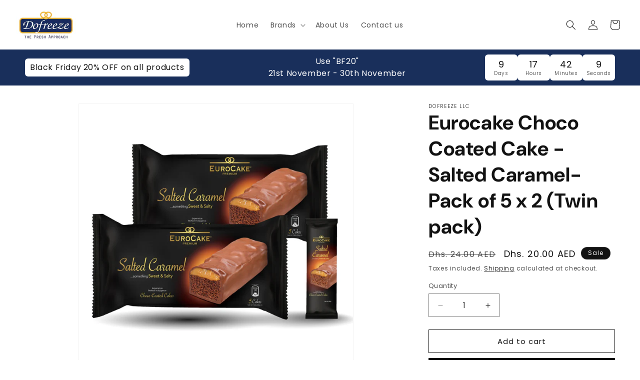

--- FILE ---
content_type: text/html; charset=utf-8
request_url: https://www.dofreeze.ae/products/eurocake-choco-coated-cake-salted-caramel
body_size: 28495
content:
<!doctype html>
<html class="js" lang="en">
  <head>
    <meta charset="utf-8">
    <meta http-equiv="X-UA-Compatible" content="IE=edge">
    <meta name="viewport" content="width=device-width,initial-scale=1">
    <meta name="theme-color" content="">
    <link rel="canonical" href="https://www.dofreeze.ae/products/eurocake-choco-coated-cake-salted-caramel"><link rel="icon" type="image/png" href="//www.dofreeze.ae/cdn/shop/files/Dofreeze_Logo_page-0001_5e27ab1f-3fac-427f-be04-912c5f2c4e99.jpg?crop=center&height=32&v=1760430188&width=32"><link rel="preconnect" href="https://fonts.shopifycdn.com" crossorigin><title>
      Eurocake Salted Caramel Choco Coated Cake - Pack of 5 x 2 (Twin pack)
 &ndash; Dofreeze LLC</title>

    
      <meta name="description" content="Eurocake Premium Salted Caramel Choco Coated Cake is everything a choco-and-caramel lover could ask for, starting with the spongy, moist cake base that forms the foundation for the rich, tangy salted caramel layer and slightly sprinkled with pink Himalayan salt, all wrapped with indulgent chocolate.">
    

    

<meta property="og:site_name" content="Dofreeze LLC">
<meta property="og:url" content="https://www.dofreeze.ae/products/eurocake-choco-coated-cake-salted-caramel">
<meta property="og:title" content="Eurocake Salted Caramel Choco Coated Cake - Pack of 5 x 2 (Twin pack)">
<meta property="og:type" content="product">
<meta property="og:description" content="Eurocake Premium Salted Caramel Choco Coated Cake is everything a choco-and-caramel lover could ask for, starting with the spongy, moist cake base that forms the foundation for the rich, tangy salted caramel layer and slightly sprinkled with pink Himalayan salt, all wrapped with indulgent chocolate."><meta property="og:image" content="http://www.dofreeze.ae/cdn/shop/products/Salted-Caramel.jpg?v=1663674795">
  <meta property="og:image:secure_url" content="https://www.dofreeze.ae/cdn/shop/products/Salted-Caramel.jpg?v=1663674795">
  <meta property="og:image:width" content="1080">
  <meta property="og:image:height" content="1080"><meta property="og:price:amount" content="20.00">
  <meta property="og:price:currency" content="AED"><meta name="twitter:card" content="summary_large_image">
<meta name="twitter:title" content="Eurocake Salted Caramel Choco Coated Cake - Pack of 5 x 2 (Twin pack)">
<meta name="twitter:description" content="Eurocake Premium Salted Caramel Choco Coated Cake is everything a choco-and-caramel lover could ask for, starting with the spongy, moist cake base that forms the foundation for the rich, tangy salted caramel layer and slightly sprinkled with pink Himalayan salt, all wrapped with indulgent chocolate.">


    <script src="//www.dofreeze.ae/cdn/shop/t/22/assets/constants.js?v=132983761750457495441760425519" defer="defer"></script>
    <script src="//www.dofreeze.ae/cdn/shop/t/22/assets/pubsub.js?v=25310214064522200911760425521" defer="defer"></script>
    <script src="//www.dofreeze.ae/cdn/shop/t/22/assets/global.js?v=184345515105158409801760425519" defer="defer"></script>
    <script src="//www.dofreeze.ae/cdn/shop/t/22/assets/details-disclosure.js?v=13653116266235556501760425519" defer="defer"></script>
    <script src="//www.dofreeze.ae/cdn/shop/t/22/assets/details-modal.js?v=25581673532751508451760425519" defer="defer"></script>
    <script src="//www.dofreeze.ae/cdn/shop/t/22/assets/search-form.js?v=133129549252120666541760425521" defer="defer"></script>
<script src="//www.dofreeze.ae/cdn/shop/t/22/assets/cart.js?v=90065378295942797651760425519" defer="defer"></script><script src="//www.dofreeze.ae/cdn/shop/t/22/assets/animations.js?v=88693664871331136111760425519" defer="defer"></script><script>window.performance && window.performance.mark && window.performance.mark('shopify.content_for_header.start');</script><meta name="google-site-verification" content="SGvqZLrmX85GIImPyQytqbUf_16ycQx5ly5pdscSX6E">
<meta name="google-site-verification" content="IYT5jAdGdESWaVDgkAOu66RCdLFwi7AFFrHRpglOwIg">
<meta id="shopify-digital-wallet" name="shopify-digital-wallet" content="/37663572107/digital_wallets/dialog">
<link rel="alternate" type="application/json+oembed" href="https://www.dofreeze.ae/products/eurocake-choco-coated-cake-salted-caramel.oembed">
<script async="async" src="/checkouts/internal/preloads.js?locale=en-AE"></script>
<script id="shopify-features" type="application/json">{"accessToken":"138474e65f2bd7501ef878b3df463aea","betas":["rich-media-storefront-analytics"],"domain":"www.dofreeze.ae","predictiveSearch":true,"shopId":37663572107,"locale":"en"}</script>
<script>var Shopify = Shopify || {};
Shopify.shop = "dofreeze.myshopify.com";
Shopify.locale = "en";
Shopify.currency = {"active":"AED","rate":"1.0"};
Shopify.country = "AE";
Shopify.theme = {"name":"New Website","id":144807297163,"schema_name":"Dawn","schema_version":"15.3.0","theme_store_id":null,"role":"main"};
Shopify.theme.handle = "null";
Shopify.theme.style = {"id":null,"handle":null};
Shopify.cdnHost = "www.dofreeze.ae/cdn";
Shopify.routes = Shopify.routes || {};
Shopify.routes.root = "/";</script>
<script type="module">!function(o){(o.Shopify=o.Shopify||{}).modules=!0}(window);</script>
<script>!function(o){function n(){var o=[];function n(){o.push(Array.prototype.slice.apply(arguments))}return n.q=o,n}var t=o.Shopify=o.Shopify||{};t.loadFeatures=n(),t.autoloadFeatures=n()}(window);</script>
<script id="shop-js-analytics" type="application/json">{"pageType":"product"}</script>
<script defer="defer" async type="module" src="//www.dofreeze.ae/cdn/shopifycloud/shop-js/modules/v2/client.init-shop-cart-sync_DRRuZ9Jb.en.esm.js"></script>
<script defer="defer" async type="module" src="//www.dofreeze.ae/cdn/shopifycloud/shop-js/modules/v2/chunk.common_Bq80O0pE.esm.js"></script>
<script type="module">
  await import("//www.dofreeze.ae/cdn/shopifycloud/shop-js/modules/v2/client.init-shop-cart-sync_DRRuZ9Jb.en.esm.js");
await import("//www.dofreeze.ae/cdn/shopifycloud/shop-js/modules/v2/chunk.common_Bq80O0pE.esm.js");

  window.Shopify.SignInWithShop?.initShopCartSync?.({"fedCMEnabled":true,"windoidEnabled":true});

</script>
<script>(function() {
  var isLoaded = false;
  function asyncLoad() {
    if (isLoaded) return;
    isLoaded = true;
    var urls = ["https:\/\/intg.snapchat.com\/shopify\/shopify-scevent.js?id=a80313db-6a54-453a-89a2-f13b635182a5\u0026shop=dofreeze.myshopify.com"];
    for (var i = 0; i < urls.length; i++) {
      var s = document.createElement('script');
      s.type = 'text/javascript';
      s.async = true;
      s.src = urls[i];
      var x = document.getElementsByTagName('script')[0];
      x.parentNode.insertBefore(s, x);
    }
  };
  if(window.attachEvent) {
    window.attachEvent('onload', asyncLoad);
  } else {
    window.addEventListener('load', asyncLoad, false);
  }
})();</script>
<script id="__st">var __st={"a":37663572107,"offset":14400,"reqid":"54d50547-28ef-4ea8-b106-25434a274969-1763705865","pageurl":"www.dofreeze.ae\/products\/eurocake-choco-coated-cake-salted-caramel","u":"31d99a4827db","p":"product","rtyp":"product","rid":6981303173259};</script>
<script>window.ShopifyPaypalV4VisibilityTracking = true;</script>
<script id="captcha-bootstrap">!function(){'use strict';const t='contact',e='account',n='new_comment',o=[[t,t],['blogs',n],['comments',n],[t,'customer']],c=[[e,'customer_login'],[e,'guest_login'],[e,'recover_customer_password'],[e,'create_customer']],r=t=>t.map((([t,e])=>`form[action*='/${t}']:not([data-nocaptcha='true']) input[name='form_type'][value='${e}']`)).join(','),a=t=>()=>t?[...document.querySelectorAll(t)].map((t=>t.form)):[];function s(){const t=[...o],e=r(t);return a(e)}const i='password',u='form_key',d=['recaptcha-v3-token','g-recaptcha-response','h-captcha-response',i],f=()=>{try{return window.sessionStorage}catch{return}},m='__shopify_v',_=t=>t.elements[u];function p(t,e,n=!1){try{const o=window.sessionStorage,c=JSON.parse(o.getItem(e)),{data:r}=function(t){const{data:e,action:n}=t;return t[m]||n?{data:e,action:n}:{data:t,action:n}}(c);for(const[e,n]of Object.entries(r))t.elements[e]&&(t.elements[e].value=n);n&&o.removeItem(e)}catch(o){console.error('form repopulation failed',{error:o})}}const l='form_type',E='cptcha';function T(t){t.dataset[E]=!0}const w=window,h=w.document,L='Shopify',v='ce_forms',y='captcha';let A=!1;((t,e)=>{const n=(g='f06e6c50-85a8-45c8-87d0-21a2b65856fe',I='https://cdn.shopify.com/shopifycloud/storefront-forms-hcaptcha/ce_storefront_forms_captcha_hcaptcha.v1.5.2.iife.js',D={infoText:'Protected by hCaptcha',privacyText:'Privacy',termsText:'Terms'},(t,e,n)=>{const o=w[L][v],c=o.bindForm;if(c)return c(t,g,e,D).then(n);var r;o.q.push([[t,g,e,D],n]),r=I,A||(h.body.append(Object.assign(h.createElement('script'),{id:'captcha-provider',async:!0,src:r})),A=!0)});var g,I,D;w[L]=w[L]||{},w[L][v]=w[L][v]||{},w[L][v].q=[],w[L][y]=w[L][y]||{},w[L][y].protect=function(t,e){n(t,void 0,e),T(t)},Object.freeze(w[L][y]),function(t,e,n,w,h,L){const[v,y,A,g]=function(t,e,n){const i=e?o:[],u=t?c:[],d=[...i,...u],f=r(d),m=r(i),_=r(d.filter((([t,e])=>n.includes(e))));return[a(f),a(m),a(_),s()]}(w,h,L),I=t=>{const e=t.target;return e instanceof HTMLFormElement?e:e&&e.form},D=t=>v().includes(t);t.addEventListener('submit',(t=>{const e=I(t);if(!e)return;const n=D(e)&&!e.dataset.hcaptchaBound&&!e.dataset.recaptchaBound,o=_(e),c=g().includes(e)&&(!o||!o.value);(n||c)&&t.preventDefault(),c&&!n&&(function(t){try{if(!f())return;!function(t){const e=f();if(!e)return;const n=_(t);if(!n)return;const o=n.value;o&&e.removeItem(o)}(t);const e=Array.from(Array(32),(()=>Math.random().toString(36)[2])).join('');!function(t,e){_(t)||t.append(Object.assign(document.createElement('input'),{type:'hidden',name:u})),t.elements[u].value=e}(t,e),function(t,e){const n=f();if(!n)return;const o=[...t.querySelectorAll(`input[type='${i}']`)].map((({name:t})=>t)),c=[...d,...o],r={};for(const[a,s]of new FormData(t).entries())c.includes(a)||(r[a]=s);n.setItem(e,JSON.stringify({[m]:1,action:t.action,data:r}))}(t,e)}catch(e){console.error('failed to persist form',e)}}(e),e.submit())}));const S=(t,e)=>{t&&!t.dataset[E]&&(n(t,e.some((e=>e===t))),T(t))};for(const o of['focusin','change'])t.addEventListener(o,(t=>{const e=I(t);D(e)&&S(e,y())}));const B=e.get('form_key'),M=e.get(l),P=B&&M;t.addEventListener('DOMContentLoaded',(()=>{const t=y();if(P)for(const e of t)e.elements[l].value===M&&p(e,B);[...new Set([...A(),...v().filter((t=>'true'===t.dataset.shopifyCaptcha))])].forEach((e=>S(e,t)))}))}(h,new URLSearchParams(w.location.search),n,t,e,['guest_login'])})(!0,!0)}();</script>
<script integrity="sha256-52AcMU7V7pcBOXWImdc/TAGTFKeNjmkeM1Pvks/DTgc=" data-source-attribution="shopify.loadfeatures" defer="defer" src="//www.dofreeze.ae/cdn/shopifycloud/storefront/assets/storefront/load_feature-81c60534.js" crossorigin="anonymous"></script>
<script data-source-attribution="shopify.dynamic_checkout.dynamic.init">var Shopify=Shopify||{};Shopify.PaymentButton=Shopify.PaymentButton||{isStorefrontPortableWallets:!0,init:function(){window.Shopify.PaymentButton.init=function(){};var t=document.createElement("script");t.src="https://www.dofreeze.ae/cdn/shopifycloud/portable-wallets/latest/portable-wallets.en.js",t.type="module",document.head.appendChild(t)}};
</script>
<script data-source-attribution="shopify.dynamic_checkout.buyer_consent">
  function portableWalletsHideBuyerConsent(e){var t=document.getElementById("shopify-buyer-consent"),n=document.getElementById("shopify-subscription-policy-button");t&&n&&(t.classList.add("hidden"),t.setAttribute("aria-hidden","true"),n.removeEventListener("click",e))}function portableWalletsShowBuyerConsent(e){var t=document.getElementById("shopify-buyer-consent"),n=document.getElementById("shopify-subscription-policy-button");t&&n&&(t.classList.remove("hidden"),t.removeAttribute("aria-hidden"),n.addEventListener("click",e))}window.Shopify?.PaymentButton&&(window.Shopify.PaymentButton.hideBuyerConsent=portableWalletsHideBuyerConsent,window.Shopify.PaymentButton.showBuyerConsent=portableWalletsShowBuyerConsent);
</script>
<script>
  function portableWalletsCleanup(e){e&&e.src&&console.error("Failed to load portable wallets script "+e.src);var t=document.querySelectorAll("shopify-accelerated-checkout .shopify-payment-button__skeleton, shopify-accelerated-checkout-cart .wallet-cart-button__skeleton"),e=document.getElementById("shopify-buyer-consent");for(let e=0;e<t.length;e++)t[e].remove();e&&e.remove()}function portableWalletsNotLoadedAsModule(e){e instanceof ErrorEvent&&"string"==typeof e.message&&e.message.includes("import.meta")&&"string"==typeof e.filename&&e.filename.includes("portable-wallets")&&(window.removeEventListener("error",portableWalletsNotLoadedAsModule),window.Shopify.PaymentButton.failedToLoad=e,"loading"===document.readyState?document.addEventListener("DOMContentLoaded",window.Shopify.PaymentButton.init):window.Shopify.PaymentButton.init())}window.addEventListener("error",portableWalletsNotLoadedAsModule);
</script>

<script type="module" src="https://www.dofreeze.ae/cdn/shopifycloud/portable-wallets/latest/portable-wallets.en.js" onError="portableWalletsCleanup(this)" crossorigin="anonymous"></script>
<script nomodule>
  document.addEventListener("DOMContentLoaded", portableWalletsCleanup);
</script>

<link id="shopify-accelerated-checkout-styles" rel="stylesheet" media="screen" href="https://www.dofreeze.ae/cdn/shopifycloud/portable-wallets/latest/accelerated-checkout-backwards-compat.css" crossorigin="anonymous">
<style id="shopify-accelerated-checkout-cart">
        #shopify-buyer-consent {
  margin-top: 1em;
  display: inline-block;
  width: 100%;
}

#shopify-buyer-consent.hidden {
  display: none;
}

#shopify-subscription-policy-button {
  background: none;
  border: none;
  padding: 0;
  text-decoration: underline;
  font-size: inherit;
  cursor: pointer;
}

#shopify-subscription-policy-button::before {
  box-shadow: none;
}

      </style>
<script id="sections-script" data-sections="header" defer="defer" src="//www.dofreeze.ae/cdn/shop/t/22/compiled_assets/scripts.js?1822"></script>
<script>window.performance && window.performance.mark && window.performance.mark('shopify.content_for_header.end');</script>


    <style data-shopify>
      @font-face {
  font-family: Poppins;
  font-weight: 400;
  font-style: normal;
  font-display: swap;
  src: url("//www.dofreeze.ae/cdn/fonts/poppins/poppins_n4.0ba78fa5af9b0e1a374041b3ceaadf0a43b41362.woff2") format("woff2"),
       url("//www.dofreeze.ae/cdn/fonts/poppins/poppins_n4.214741a72ff2596839fc9760ee7a770386cf16ca.woff") format("woff");
}

      @font-face {
  font-family: Poppins;
  font-weight: 700;
  font-style: normal;
  font-display: swap;
  src: url("//www.dofreeze.ae/cdn/fonts/poppins/poppins_n7.56758dcf284489feb014a026f3727f2f20a54626.woff2") format("woff2"),
       url("//www.dofreeze.ae/cdn/fonts/poppins/poppins_n7.f34f55d9b3d3205d2cd6f64955ff4b36f0cfd8da.woff") format("woff");
}

      @font-face {
  font-family: Poppins;
  font-weight: 400;
  font-style: italic;
  font-display: swap;
  src: url("//www.dofreeze.ae/cdn/fonts/poppins/poppins_i4.846ad1e22474f856bd6b81ba4585a60799a9f5d2.woff2") format("woff2"),
       url("//www.dofreeze.ae/cdn/fonts/poppins/poppins_i4.56b43284e8b52fc64c1fd271f289a39e8477e9ec.woff") format("woff");
}

      @font-face {
  font-family: Poppins;
  font-weight: 700;
  font-style: italic;
  font-display: swap;
  src: url("//www.dofreeze.ae/cdn/fonts/poppins/poppins_i7.42fd71da11e9d101e1e6c7932199f925f9eea42d.woff2") format("woff2"),
       url("//www.dofreeze.ae/cdn/fonts/poppins/poppins_i7.ec8499dbd7616004e21155106d13837fff4cf556.woff") format("woff");
}

      @font-face {
  font-family: "DM Sans";
  font-weight: 700;
  font-style: normal;
  font-display: swap;
  src: url("//www.dofreeze.ae/cdn/fonts/dm_sans/dmsans_n7.97e21d81502002291ea1de8aefb79170c6946ce5.woff2") format("woff2"),
       url("//www.dofreeze.ae/cdn/fonts/dm_sans/dmsans_n7.af5c214f5116410ca1d53a2090665620e78e2e1b.woff") format("woff");
}


      
        :root,
        .color-scheme-1 {
          --color-background: 255,255,255;
        
          --gradient-background: #ffffff;
        

        

        --color-foreground: 18,18,18;
        --color-background-contrast: 191,191,191;
        --color-shadow: 18,18,18;
        --color-button: 18,18,18;
        --color-button-text: 255,255,255;
        --color-secondary-button: 255,255,255;
        --color-secondary-button-text: 18,18,18;
        --color-link: 18,18,18;
        --color-badge-foreground: 18,18,18;
        --color-badge-background: 255,255,255;
        --color-badge-border: 18,18,18;
        --payment-terms-background-color: rgb(255 255 255);
      }
      
        
        .color-scheme-2 {
          --color-background: 243,243,243;
        
          --gradient-background: #f3f3f3;
        

        

        --color-foreground: 18,18,18;
        --color-background-contrast: 179,179,179;
        --color-shadow: 18,18,18;
        --color-button: 18,18,18;
        --color-button-text: 243,243,243;
        --color-secondary-button: 243,243,243;
        --color-secondary-button-text: 18,18,18;
        --color-link: 18,18,18;
        --color-badge-foreground: 18,18,18;
        --color-badge-background: 243,243,243;
        --color-badge-border: 18,18,18;
        --payment-terms-background-color: rgb(243 243 243);
      }
      
        
        .color-scheme-3 {
          --color-background: 36,40,51;
        
          --gradient-background: #242833;
        

        

        --color-foreground: 255,255,255;
        --color-background-contrast: 47,52,66;
        --color-shadow: 18,18,18;
        --color-button: 255,255,255;
        --color-button-text: 0,0,0;
        --color-secondary-button: 36,40,51;
        --color-secondary-button-text: 255,255,255;
        --color-link: 255,255,255;
        --color-badge-foreground: 255,255,255;
        --color-badge-background: 36,40,51;
        --color-badge-border: 255,255,255;
        --payment-terms-background-color: rgb(36 40 51);
      }
      
        
        .color-scheme-4 {
          --color-background: 18,18,18;
        
          --gradient-background: #121212;
        

        

        --color-foreground: 255,255,255;
        --color-background-contrast: 146,146,146;
        --color-shadow: 18,18,18;
        --color-button: 255,255,255;
        --color-button-text: 18,18,18;
        --color-secondary-button: 18,18,18;
        --color-secondary-button-text: 255,255,255;
        --color-link: 255,255,255;
        --color-badge-foreground: 255,255,255;
        --color-badge-background: 18,18,18;
        --color-badge-border: 255,255,255;
        --payment-terms-background-color: rgb(18 18 18);
      }
      
        
        .color-scheme-5 {
          --color-background: 25,47,91;
        
          --gradient-background: #192f5b;
        

        

        --color-foreground: 255,255,255;
        --color-background-contrast: 30,57,111;
        --color-shadow: 18,18,18;
        --color-button: 255,255,255;
        --color-button-text: 51,79,180;
        --color-secondary-button: 25,47,91;
        --color-secondary-button-text: 255,255,255;
        --color-link: 255,255,255;
        --color-badge-foreground: 255,255,255;
        --color-badge-background: 25,47,91;
        --color-badge-border: 255,255,255;
        --payment-terms-background-color: rgb(25 47 91);
      }
      

      body, .color-scheme-1, .color-scheme-2, .color-scheme-3, .color-scheme-4, .color-scheme-5 {
        color: rgba(var(--color-foreground), 0.75);
        background-color: rgb(var(--color-background));
      }

      :root {
        --font-body-family: Poppins, sans-serif;
        --font-body-style: normal;
        --font-body-weight: 400;
        --font-body-weight-bold: 700;

        --font-heading-family: "DM Sans", sans-serif;
        --font-heading-style: normal;
        --font-heading-weight: 700;

        --font-body-scale: 1.0;
        --font-heading-scale: 1.0;

        --media-padding: px;
        --media-border-opacity: 0.05;
        --media-border-width: 1px;
        --media-radius: 0px;
        --media-shadow-opacity: 0.0;
        --media-shadow-horizontal-offset: 0px;
        --media-shadow-vertical-offset: 4px;
        --media-shadow-blur-radius: 5px;
        --media-shadow-visible: 0;

        --page-width: 160rem;
        --page-width-margin: 0rem;

        --product-card-image-padding: 0.0rem;
        --product-card-corner-radius: 0.0rem;
        --product-card-text-alignment: left;
        --product-card-border-width: 0.0rem;
        --product-card-border-opacity: 0.1;
        --product-card-shadow-opacity: 0.0;
        --product-card-shadow-visible: 0;
        --product-card-shadow-horizontal-offset: 0.0rem;
        --product-card-shadow-vertical-offset: 0.4rem;
        --product-card-shadow-blur-radius: 0.5rem;

        --collection-card-image-padding: 0.0rem;
        --collection-card-corner-radius: 0.0rem;
        --collection-card-text-alignment: left;
        --collection-card-border-width: 0.0rem;
        --collection-card-border-opacity: 0.1;
        --collection-card-shadow-opacity: 0.0;
        --collection-card-shadow-visible: 0;
        --collection-card-shadow-horizontal-offset: 0.0rem;
        --collection-card-shadow-vertical-offset: 0.4rem;
        --collection-card-shadow-blur-radius: 0.5rem;

        --blog-card-image-padding: 0.0rem;
        --blog-card-corner-radius: 0.0rem;
        --blog-card-text-alignment: left;
        --blog-card-border-width: 0.0rem;
        --blog-card-border-opacity: 0.1;
        --blog-card-shadow-opacity: 0.0;
        --blog-card-shadow-visible: 0;
        --blog-card-shadow-horizontal-offset: 0.0rem;
        --blog-card-shadow-vertical-offset: 0.4rem;
        --blog-card-shadow-blur-radius: 0.5rem;

        --badge-corner-radius: 4.0rem;

        --popup-border-width: 1px;
        --popup-border-opacity: 0.1;
        --popup-corner-radius: 0px;
        --popup-shadow-opacity: 0.05;
        --popup-shadow-horizontal-offset: 0px;
        --popup-shadow-vertical-offset: 4px;
        --popup-shadow-blur-radius: 5px;

        --drawer-border-width: 1px;
        --drawer-border-opacity: 0.1;
        --drawer-shadow-opacity: 0.0;
        --drawer-shadow-horizontal-offset: 0px;
        --drawer-shadow-vertical-offset: 4px;
        --drawer-shadow-blur-radius: 5px;

        --spacing-sections-desktop: 0px;
        --spacing-sections-mobile: 0px;

        --grid-desktop-vertical-spacing: 8px;
        --grid-desktop-horizontal-spacing: 8px;
        --grid-mobile-vertical-spacing: 4px;
        --grid-mobile-horizontal-spacing: 4px;

        --text-boxes-border-opacity: 0.1;
        --text-boxes-border-width: 0px;
        --text-boxes-radius: 0px;
        --text-boxes-shadow-opacity: 0.0;
        --text-boxes-shadow-visible: 0;
        --text-boxes-shadow-horizontal-offset: 0px;
        --text-boxes-shadow-vertical-offset: 4px;
        --text-boxes-shadow-blur-radius: 5px;

        --buttons-radius: 0px;
        --buttons-radius-outset: 0px;
        --buttons-border-width: 1px;
        --buttons-border-opacity: 1.0;
        --buttons-shadow-opacity: 0.0;
        --buttons-shadow-visible: 0;
        --buttons-shadow-horizontal-offset: 0px;
        --buttons-shadow-vertical-offset: 4px;
        --buttons-shadow-blur-radius: 5px;
        --buttons-border-offset: 0px;

        --inputs-radius: 0px;
        --inputs-border-width: 1px;
        --inputs-border-opacity: 0.55;
        --inputs-shadow-opacity: 0.0;
        --inputs-shadow-horizontal-offset: 0px;
        --inputs-margin-offset: 0px;
        --inputs-shadow-vertical-offset: 4px;
        --inputs-shadow-blur-radius: 5px;
        --inputs-radius-outset: 0px;

        --variant-pills-radius: 40px;
        --variant-pills-border-width: 1px;
        --variant-pills-border-opacity: 0.55;
        --variant-pills-shadow-opacity: 0.0;
        --variant-pills-shadow-horizontal-offset: 0px;
        --variant-pills-shadow-vertical-offset: 4px;
        --variant-pills-shadow-blur-radius: 5px;
      }

      *,
      *::before,
      *::after {
        box-sizing: inherit;
      }

      html {
        box-sizing: border-box;
        font-size: calc(var(--font-body-scale) * 62.5%);
        height: 100%;
      }

      body {
        display: grid;
        grid-template-rows: auto auto 1fr auto;
        grid-template-columns: 100%;
        min-height: 100%;
        margin: 0;
        font-size: 1.5rem;
        letter-spacing: 0.06rem;
        line-height: calc(1 + 0.8 / var(--font-body-scale));
        font-family: var(--font-body-family);
        font-style: var(--font-body-style);
        font-weight: var(--font-body-weight);
      }

      @media screen and (min-width: 750px) {
        body {
          font-size: 1.6rem;
        }
      }
    </style>

    <link href="//www.dofreeze.ae/cdn/shop/t/22/assets/base.css?v=58521450302522886031760447683" rel="stylesheet" type="text/css" media="all" />
    <link rel="stylesheet" href="//www.dofreeze.ae/cdn/shop/t/22/assets/component-cart-items.css?v=123238115697927560811760425519" media="print" onload="this.media='all'"><link href="//www.dofreeze.ae/cdn/shop/t/22/assets/component-cart-drawer.css?v=112801333748515159671760425519" rel="stylesheet" type="text/css" media="all" />
      <link href="//www.dofreeze.ae/cdn/shop/t/22/assets/component-cart.css?v=164708765130180853531760425519" rel="stylesheet" type="text/css" media="all" />
      <link href="//www.dofreeze.ae/cdn/shop/t/22/assets/component-totals.css?v=15906652033866631521760425519" rel="stylesheet" type="text/css" media="all" />
      <link href="//www.dofreeze.ae/cdn/shop/t/22/assets/component-price.css?v=70172745017360139101760425519" rel="stylesheet" type="text/css" media="all" />
      <link href="//www.dofreeze.ae/cdn/shop/t/22/assets/component-discounts.css?v=152760482443307489271760425519" rel="stylesheet" type="text/css" media="all" />

      <link rel="preload" as="font" href="//www.dofreeze.ae/cdn/fonts/poppins/poppins_n4.0ba78fa5af9b0e1a374041b3ceaadf0a43b41362.woff2" type="font/woff2" crossorigin>
      

      <link rel="preload" as="font" href="//www.dofreeze.ae/cdn/fonts/dm_sans/dmsans_n7.97e21d81502002291ea1de8aefb79170c6946ce5.woff2" type="font/woff2" crossorigin>
      
<link
        rel="stylesheet"
        href="//www.dofreeze.ae/cdn/shop/t/22/assets/component-predictive-search.css?v=118923337488134913561760425519"
        media="print"
        onload="this.media='all'"
      ><script>
      if (Shopify.designMode) {
        document.documentElement.classList.add('shopify-design-mode');
      }
    </script>
  <link href="https://monorail-edge.shopifysvc.com" rel="dns-prefetch">
<script>(function(){if ("sendBeacon" in navigator && "performance" in window) {try {var session_token_from_headers = performance.getEntriesByType('navigation')[0].serverTiming.find(x => x.name == '_s').description;} catch {var session_token_from_headers = undefined;}var session_cookie_matches = document.cookie.match(/_shopify_s=([^;]*)/);var session_token_from_cookie = session_cookie_matches && session_cookie_matches.length === 2 ? session_cookie_matches[1] : "";var session_token = session_token_from_headers || session_token_from_cookie || "";function handle_abandonment_event(e) {var entries = performance.getEntries().filter(function(entry) {return /monorail-edge.shopifysvc.com/.test(entry.name);});if (!window.abandonment_tracked && entries.length === 0) {window.abandonment_tracked = true;var currentMs = Date.now();var navigation_start = performance.timing.navigationStart;var payload = {shop_id: 37663572107,url: window.location.href,navigation_start,duration: currentMs - navigation_start,session_token,page_type: "product"};window.navigator.sendBeacon("https://monorail-edge.shopifysvc.com/v1/produce", JSON.stringify({schema_id: "online_store_buyer_site_abandonment/1.1",payload: payload,metadata: {event_created_at_ms: currentMs,event_sent_at_ms: currentMs}}));}}window.addEventListener('pagehide', handle_abandonment_event);}}());</script>
<script id="web-pixels-manager-setup">(function e(e,d,r,n,o){if(void 0===o&&(o={}),!Boolean(null===(a=null===(i=window.Shopify)||void 0===i?void 0:i.analytics)||void 0===a?void 0:a.replayQueue)){var i,a;window.Shopify=window.Shopify||{};var t=window.Shopify;t.analytics=t.analytics||{};var s=t.analytics;s.replayQueue=[],s.publish=function(e,d,r){return s.replayQueue.push([e,d,r]),!0};try{self.performance.mark("wpm:start")}catch(e){}var l=function(){var e={modern:/Edge?\/(1{2}[4-9]|1[2-9]\d|[2-9]\d{2}|\d{4,})\.\d+(\.\d+|)|Firefox\/(1{2}[4-9]|1[2-9]\d|[2-9]\d{2}|\d{4,})\.\d+(\.\d+|)|Chrom(ium|e)\/(9{2}|\d{3,})\.\d+(\.\d+|)|(Maci|X1{2}).+ Version\/(15\.\d+|(1[6-9]|[2-9]\d|\d{3,})\.\d+)([,.]\d+|)( \(\w+\)|)( Mobile\/\w+|) Safari\/|Chrome.+OPR\/(9{2}|\d{3,})\.\d+\.\d+|(CPU[ +]OS|iPhone[ +]OS|CPU[ +]iPhone|CPU IPhone OS|CPU iPad OS)[ +]+(15[._]\d+|(1[6-9]|[2-9]\d|\d{3,})[._]\d+)([._]\d+|)|Android:?[ /-](13[3-9]|1[4-9]\d|[2-9]\d{2}|\d{4,})(\.\d+|)(\.\d+|)|Android.+Firefox\/(13[5-9]|1[4-9]\d|[2-9]\d{2}|\d{4,})\.\d+(\.\d+|)|Android.+Chrom(ium|e)\/(13[3-9]|1[4-9]\d|[2-9]\d{2}|\d{4,})\.\d+(\.\d+|)|SamsungBrowser\/([2-9]\d|\d{3,})\.\d+/,legacy:/Edge?\/(1[6-9]|[2-9]\d|\d{3,})\.\d+(\.\d+|)|Firefox\/(5[4-9]|[6-9]\d|\d{3,})\.\d+(\.\d+|)|Chrom(ium|e)\/(5[1-9]|[6-9]\d|\d{3,})\.\d+(\.\d+|)([\d.]+$|.*Safari\/(?![\d.]+ Edge\/[\d.]+$))|(Maci|X1{2}).+ Version\/(10\.\d+|(1[1-9]|[2-9]\d|\d{3,})\.\d+)([,.]\d+|)( \(\w+\)|)( Mobile\/\w+|) Safari\/|Chrome.+OPR\/(3[89]|[4-9]\d|\d{3,})\.\d+\.\d+|(CPU[ +]OS|iPhone[ +]OS|CPU[ +]iPhone|CPU IPhone OS|CPU iPad OS)[ +]+(10[._]\d+|(1[1-9]|[2-9]\d|\d{3,})[._]\d+)([._]\d+|)|Android:?[ /-](13[3-9]|1[4-9]\d|[2-9]\d{2}|\d{4,})(\.\d+|)(\.\d+|)|Mobile Safari.+OPR\/([89]\d|\d{3,})\.\d+\.\d+|Android.+Firefox\/(13[5-9]|1[4-9]\d|[2-9]\d{2}|\d{4,})\.\d+(\.\d+|)|Android.+Chrom(ium|e)\/(13[3-9]|1[4-9]\d|[2-9]\d{2}|\d{4,})\.\d+(\.\d+|)|Android.+(UC? ?Browser|UCWEB|U3)[ /]?(15\.([5-9]|\d{2,})|(1[6-9]|[2-9]\d|\d{3,})\.\d+)\.\d+|SamsungBrowser\/(5\.\d+|([6-9]|\d{2,})\.\d+)|Android.+MQ{2}Browser\/(14(\.(9|\d{2,})|)|(1[5-9]|[2-9]\d|\d{3,})(\.\d+|))(\.\d+|)|K[Aa][Ii]OS\/(3\.\d+|([4-9]|\d{2,})\.\d+)(\.\d+|)/},d=e.modern,r=e.legacy,n=navigator.userAgent;return n.match(d)?"modern":n.match(r)?"legacy":"unknown"}(),u="modern"===l?"modern":"legacy",c=(null!=n?n:{modern:"",legacy:""})[u],f=function(e){return[e.baseUrl,"/wpm","/b",e.hashVersion,"modern"===e.buildTarget?"m":"l",".js"].join("")}({baseUrl:d,hashVersion:r,buildTarget:u}),m=function(e){var d=e.version,r=e.bundleTarget,n=e.surface,o=e.pageUrl,i=e.monorailEndpoint;return{emit:function(e){var a=e.status,t=e.errorMsg,s=(new Date).getTime(),l=JSON.stringify({metadata:{event_sent_at_ms:s},events:[{schema_id:"web_pixels_manager_load/3.1",payload:{version:d,bundle_target:r,page_url:o,status:a,surface:n,error_msg:t},metadata:{event_created_at_ms:s}}]});if(!i)return console&&console.warn&&console.warn("[Web Pixels Manager] No Monorail endpoint provided, skipping logging."),!1;try{return self.navigator.sendBeacon.bind(self.navigator)(i,l)}catch(e){}var u=new XMLHttpRequest;try{return u.open("POST",i,!0),u.setRequestHeader("Content-Type","text/plain"),u.send(l),!0}catch(e){return console&&console.warn&&console.warn("[Web Pixels Manager] Got an unhandled error while logging to Monorail."),!1}}}}({version:r,bundleTarget:l,surface:e.surface,pageUrl:self.location.href,monorailEndpoint:e.monorailEndpoint});try{o.browserTarget=l,function(e){var d=e.src,r=e.async,n=void 0===r||r,o=e.onload,i=e.onerror,a=e.sri,t=e.scriptDataAttributes,s=void 0===t?{}:t,l=document.createElement("script"),u=document.querySelector("head"),c=document.querySelector("body");if(l.async=n,l.src=d,a&&(l.integrity=a,l.crossOrigin="anonymous"),s)for(var f in s)if(Object.prototype.hasOwnProperty.call(s,f))try{l.dataset[f]=s[f]}catch(e){}if(o&&l.addEventListener("load",o),i&&l.addEventListener("error",i),u)u.appendChild(l);else{if(!c)throw new Error("Did not find a head or body element to append the script");c.appendChild(l)}}({src:f,async:!0,onload:function(){if(!function(){var e,d;return Boolean(null===(d=null===(e=window.Shopify)||void 0===e?void 0:e.analytics)||void 0===d?void 0:d.initialized)}()){var d=window.webPixelsManager.init(e)||void 0;if(d){var r=window.Shopify.analytics;r.replayQueue.forEach((function(e){var r=e[0],n=e[1],o=e[2];d.publishCustomEvent(r,n,o)})),r.replayQueue=[],r.publish=d.publishCustomEvent,r.visitor=d.visitor,r.initialized=!0}}},onerror:function(){return m.emit({status:"failed",errorMsg:"".concat(f," has failed to load")})},sri:function(e){var d=/^sha384-[A-Za-z0-9+/=]+$/;return"string"==typeof e&&d.test(e)}(c)?c:"",scriptDataAttributes:o}),m.emit({status:"loading"})}catch(e){m.emit({status:"failed",errorMsg:(null==e?void 0:e.message)||"Unknown error"})}}})({shopId: 37663572107,storefrontBaseUrl: "https://www.dofreeze.ae",extensionsBaseUrl: "https://extensions.shopifycdn.com/cdn/shopifycloud/web-pixels-manager",monorailEndpoint: "https://monorail-edge.shopifysvc.com/unstable/produce_batch",surface: "storefront-renderer",enabledBetaFlags: ["2dca8a86"],webPixelsConfigList: [{"id":"405373067","configuration":"{\"config\":\"{\\\"pixel_id\\\":\\\"AW-786126103\\\",\\\"target_country\\\":\\\"AE\\\",\\\"gtag_events\\\":[{\\\"type\\\":\\\"search\\\",\\\"action_label\\\":\\\"AW-786126103\\\/3ksfCKGbpdUBEJeq7fYC\\\"},{\\\"type\\\":\\\"begin_checkout\\\",\\\"action_label\\\":\\\"AW-786126103\\\/0xNqCJ6bpdUBEJeq7fYC\\\"},{\\\"type\\\":\\\"view_item\\\",\\\"action_label\\\":[\\\"AW-786126103\\\/nn_8CJibpdUBEJeq7fYC\\\",\\\"MC-3H4TTWRHKY\\\"]},{\\\"type\\\":\\\"purchase\\\",\\\"action_label\\\":[\\\"AW-786126103\\\/m2MWCJWbpdUBEJeq7fYC\\\",\\\"MC-3H4TTWRHKY\\\"]},{\\\"type\\\":\\\"page_view\\\",\\\"action_label\\\":[\\\"AW-786126103\\\/lzxZCJKbpdUBEJeq7fYC\\\",\\\"MC-3H4TTWRHKY\\\"]},{\\\"type\\\":\\\"add_payment_info\\\",\\\"action_label\\\":\\\"AW-786126103\\\/CfIzCKSbpdUBEJeq7fYC\\\"},{\\\"type\\\":\\\"add_to_cart\\\",\\\"action_label\\\":\\\"AW-786126103\\\/2XZvCJubpdUBEJeq7fYC\\\"}],\\\"enable_monitoring_mode\\\":false}\"}","eventPayloadVersion":"v1","runtimeContext":"OPEN","scriptVersion":"b2a88bafab3e21179ed38636efcd8a93","type":"APP","apiClientId":1780363,"privacyPurposes":[],"dataSharingAdjustments":{"protectedCustomerApprovalScopes":["read_customer_address","read_customer_email","read_customer_name","read_customer_personal_data","read_customer_phone"]}},{"id":"122454155","configuration":"{\"pixel_id\":\"1124451461288309\",\"pixel_type\":\"facebook_pixel\",\"metaapp_system_user_token\":\"-\"}","eventPayloadVersion":"v1","runtimeContext":"OPEN","scriptVersion":"ca16bc87fe92b6042fbaa3acc2fbdaa6","type":"APP","apiClientId":2329312,"privacyPurposes":["ANALYTICS","MARKETING","SALE_OF_DATA"],"dataSharingAdjustments":{"protectedCustomerApprovalScopes":["read_customer_address","read_customer_email","read_customer_name","read_customer_personal_data","read_customer_phone"]}},{"id":"67600523","eventPayloadVersion":"v1","runtimeContext":"LAX","scriptVersion":"1","type":"CUSTOM","privacyPurposes":["ANALYTICS"],"name":"Google Analytics tag (migrated)"},{"id":"shopify-app-pixel","configuration":"{}","eventPayloadVersion":"v1","runtimeContext":"STRICT","scriptVersion":"0450","apiClientId":"shopify-pixel","type":"APP","privacyPurposes":["ANALYTICS","MARKETING"]},{"id":"shopify-custom-pixel","eventPayloadVersion":"v1","runtimeContext":"LAX","scriptVersion":"0450","apiClientId":"shopify-pixel","type":"CUSTOM","privacyPurposes":["ANALYTICS","MARKETING"]}],isMerchantRequest: false,initData: {"shop":{"name":"Dofreeze LLC","paymentSettings":{"currencyCode":"AED"},"myshopifyDomain":"dofreeze.myshopify.com","countryCode":"AE","storefrontUrl":"https:\/\/www.dofreeze.ae"},"customer":null,"cart":null,"checkout":null,"productVariants":[{"price":{"amount":20.0,"currencyCode":"AED"},"product":{"title":"Eurocake Choco Coated Cake - Salted Caramel-Pack of 5 x 2 (Twin pack)","vendor":"Dofreeze LLC","id":"6981303173259","untranslatedTitle":"Eurocake Choco Coated Cake - Salted Caramel-Pack of 5 x 2 (Twin pack)","url":"\/products\/eurocake-choco-coated-cake-salted-caramel","type":""},"id":"40827674919051","image":{"src":"\/\/www.dofreeze.ae\/cdn\/shop\/products\/Salted-Caramel.jpg?v=1663674795"},"sku":"","title":"Default Title","untranslatedTitle":"Default Title"}],"purchasingCompany":null},},"https://www.dofreeze.ae/cdn","ae1676cfwd2530674p4253c800m34e853cb",{"modern":"","legacy":""},{"shopId":"37663572107","storefrontBaseUrl":"https:\/\/www.dofreeze.ae","extensionBaseUrl":"https:\/\/extensions.shopifycdn.com\/cdn\/shopifycloud\/web-pixels-manager","surface":"storefront-renderer","enabledBetaFlags":"[\"2dca8a86\"]","isMerchantRequest":"false","hashVersion":"ae1676cfwd2530674p4253c800m34e853cb","publish":"custom","events":"[[\"page_viewed\",{}],[\"product_viewed\",{\"productVariant\":{\"price\":{\"amount\":20.0,\"currencyCode\":\"AED\"},\"product\":{\"title\":\"Eurocake Choco Coated Cake - Salted Caramel-Pack of 5 x 2 (Twin pack)\",\"vendor\":\"Dofreeze LLC\",\"id\":\"6981303173259\",\"untranslatedTitle\":\"Eurocake Choco Coated Cake - Salted Caramel-Pack of 5 x 2 (Twin pack)\",\"url\":\"\/products\/eurocake-choco-coated-cake-salted-caramel\",\"type\":\"\"},\"id\":\"40827674919051\",\"image\":{\"src\":\"\/\/www.dofreeze.ae\/cdn\/shop\/products\/Salted-Caramel.jpg?v=1663674795\"},\"sku\":\"\",\"title\":\"Default Title\",\"untranslatedTitle\":\"Default Title\"}}]]"});</script><script>
  window.ShopifyAnalytics = window.ShopifyAnalytics || {};
  window.ShopifyAnalytics.meta = window.ShopifyAnalytics.meta || {};
  window.ShopifyAnalytics.meta.currency = 'AED';
  var meta = {"product":{"id":6981303173259,"gid":"gid:\/\/shopify\/Product\/6981303173259","vendor":"Dofreeze LLC","type":"","variants":[{"id":40827674919051,"price":2000,"name":"Eurocake Choco Coated Cake - Salted Caramel-Pack of 5 x 2 (Twin pack)","public_title":null,"sku":""}],"remote":false},"page":{"pageType":"product","resourceType":"product","resourceId":6981303173259}};
  for (var attr in meta) {
    window.ShopifyAnalytics.meta[attr] = meta[attr];
  }
</script>
<script class="analytics">
  (function () {
    var customDocumentWrite = function(content) {
      var jquery = null;

      if (window.jQuery) {
        jquery = window.jQuery;
      } else if (window.Checkout && window.Checkout.$) {
        jquery = window.Checkout.$;
      }

      if (jquery) {
        jquery('body').append(content);
      }
    };

    var hasLoggedConversion = function(token) {
      if (token) {
        return document.cookie.indexOf('loggedConversion=' + token) !== -1;
      }
      return false;
    }

    var setCookieIfConversion = function(token) {
      if (token) {
        var twoMonthsFromNow = new Date(Date.now());
        twoMonthsFromNow.setMonth(twoMonthsFromNow.getMonth() + 2);

        document.cookie = 'loggedConversion=' + token + '; expires=' + twoMonthsFromNow;
      }
    }

    var trekkie = window.ShopifyAnalytics.lib = window.trekkie = window.trekkie || [];
    if (trekkie.integrations) {
      return;
    }
    trekkie.methods = [
      'identify',
      'page',
      'ready',
      'track',
      'trackForm',
      'trackLink'
    ];
    trekkie.factory = function(method) {
      return function() {
        var args = Array.prototype.slice.call(arguments);
        args.unshift(method);
        trekkie.push(args);
        return trekkie;
      };
    };
    for (var i = 0; i < trekkie.methods.length; i++) {
      var key = trekkie.methods[i];
      trekkie[key] = trekkie.factory(key);
    }
    trekkie.load = function(config) {
      trekkie.config = config || {};
      trekkie.config.initialDocumentCookie = document.cookie;
      var first = document.getElementsByTagName('script')[0];
      var script = document.createElement('script');
      script.type = 'text/javascript';
      script.onerror = function(e) {
        var scriptFallback = document.createElement('script');
        scriptFallback.type = 'text/javascript';
        scriptFallback.onerror = function(error) {
                var Monorail = {
      produce: function produce(monorailDomain, schemaId, payload) {
        var currentMs = new Date().getTime();
        var event = {
          schema_id: schemaId,
          payload: payload,
          metadata: {
            event_created_at_ms: currentMs,
            event_sent_at_ms: currentMs
          }
        };
        return Monorail.sendRequest("https://" + monorailDomain + "/v1/produce", JSON.stringify(event));
      },
      sendRequest: function sendRequest(endpointUrl, payload) {
        // Try the sendBeacon API
        if (window && window.navigator && typeof window.navigator.sendBeacon === 'function' && typeof window.Blob === 'function' && !Monorail.isIos12()) {
          var blobData = new window.Blob([payload], {
            type: 'text/plain'
          });

          if (window.navigator.sendBeacon(endpointUrl, blobData)) {
            return true;
          } // sendBeacon was not successful

        } // XHR beacon

        var xhr = new XMLHttpRequest();

        try {
          xhr.open('POST', endpointUrl);
          xhr.setRequestHeader('Content-Type', 'text/plain');
          xhr.send(payload);
        } catch (e) {
          console.log(e);
        }

        return false;
      },
      isIos12: function isIos12() {
        return window.navigator.userAgent.lastIndexOf('iPhone; CPU iPhone OS 12_') !== -1 || window.navigator.userAgent.lastIndexOf('iPad; CPU OS 12_') !== -1;
      }
    };
    Monorail.produce('monorail-edge.shopifysvc.com',
      'trekkie_storefront_load_errors/1.1',
      {shop_id: 37663572107,
      theme_id: 144807297163,
      app_name: "storefront",
      context_url: window.location.href,
      source_url: "//www.dofreeze.ae/cdn/s/trekkie.storefront.308893168db1679b4a9f8a086857af995740364f.min.js"});

        };
        scriptFallback.async = true;
        scriptFallback.src = '//www.dofreeze.ae/cdn/s/trekkie.storefront.308893168db1679b4a9f8a086857af995740364f.min.js';
        first.parentNode.insertBefore(scriptFallback, first);
      };
      script.async = true;
      script.src = '//www.dofreeze.ae/cdn/s/trekkie.storefront.308893168db1679b4a9f8a086857af995740364f.min.js';
      first.parentNode.insertBefore(script, first);
    };
    trekkie.load(
      {"Trekkie":{"appName":"storefront","development":false,"defaultAttributes":{"shopId":37663572107,"isMerchantRequest":null,"themeId":144807297163,"themeCityHash":"4604027662374081402","contentLanguage":"en","currency":"AED","eventMetadataId":"56d0ae44-3735-476f-9255-35b0978e163e"},"isServerSideCookieWritingEnabled":true,"monorailRegion":"shop_domain","enabledBetaFlags":["f0df213a"]},"Session Attribution":{},"S2S":{"facebookCapiEnabled":true,"source":"trekkie-storefront-renderer","apiClientId":580111}}
    );

    var loaded = false;
    trekkie.ready(function() {
      if (loaded) return;
      loaded = true;

      window.ShopifyAnalytics.lib = window.trekkie;

      var originalDocumentWrite = document.write;
      document.write = customDocumentWrite;
      try { window.ShopifyAnalytics.merchantGoogleAnalytics.call(this); } catch(error) {};
      document.write = originalDocumentWrite;

      window.ShopifyAnalytics.lib.page(null,{"pageType":"product","resourceType":"product","resourceId":6981303173259,"shopifyEmitted":true});

      var match = window.location.pathname.match(/checkouts\/(.+)\/(thank_you|post_purchase)/)
      var token = match? match[1]: undefined;
      if (!hasLoggedConversion(token)) {
        setCookieIfConversion(token);
        window.ShopifyAnalytics.lib.track("Viewed Product",{"currency":"AED","variantId":40827674919051,"productId":6981303173259,"productGid":"gid:\/\/shopify\/Product\/6981303173259","name":"Eurocake Choco Coated Cake - Salted Caramel-Pack of 5 x 2 (Twin pack)","price":"20.00","sku":"","brand":"Dofreeze LLC","variant":null,"category":"","nonInteraction":true,"remote":false},undefined,undefined,{"shopifyEmitted":true});
      window.ShopifyAnalytics.lib.track("monorail:\/\/trekkie_storefront_viewed_product\/1.1",{"currency":"AED","variantId":40827674919051,"productId":6981303173259,"productGid":"gid:\/\/shopify\/Product\/6981303173259","name":"Eurocake Choco Coated Cake - Salted Caramel-Pack of 5 x 2 (Twin pack)","price":"20.00","sku":"","brand":"Dofreeze LLC","variant":null,"category":"","nonInteraction":true,"remote":false,"referer":"https:\/\/www.dofreeze.ae\/products\/eurocake-choco-coated-cake-salted-caramel"});
      }
    });


        var eventsListenerScript = document.createElement('script');
        eventsListenerScript.async = true;
        eventsListenerScript.src = "//www.dofreeze.ae/cdn/shopifycloud/storefront/assets/shop_events_listener-3da45d37.js";
        document.getElementsByTagName('head')[0].appendChild(eventsListenerScript);

})();</script>
  <script>
  if (!window.ga || (window.ga && typeof window.ga !== 'function')) {
    window.ga = function ga() {
      (window.ga.q = window.ga.q || []).push(arguments);
      if (window.Shopify && window.Shopify.analytics && typeof window.Shopify.analytics.publish === 'function') {
        window.Shopify.analytics.publish("ga_stub_called", {}, {sendTo: "google_osp_migration"});
      }
      console.error("Shopify's Google Analytics stub called with:", Array.from(arguments), "\nSee https://help.shopify.com/manual/promoting-marketing/pixels/pixel-migration#google for more information.");
    };
    if (window.Shopify && window.Shopify.analytics && typeof window.Shopify.analytics.publish === 'function') {
      window.Shopify.analytics.publish("ga_stub_initialized", {}, {sendTo: "google_osp_migration"});
    }
  }
</script>
<script
  defer
  src="https://www.dofreeze.ae/cdn/shopifycloud/perf-kit/shopify-perf-kit-2.1.2.min.js"
  data-application="storefront-renderer"
  data-shop-id="37663572107"
  data-render-region="gcp-us-central1"
  data-page-type="product"
  data-theme-instance-id="144807297163"
  data-theme-name="Dawn"
  data-theme-version="15.3.0"
  data-monorail-region="shop_domain"
  data-resource-timing-sampling-rate="10"
  data-shs="true"
  data-shs-beacon="true"
  data-shs-export-with-fetch="true"
  data-shs-logs-sample-rate="1"
></script>
</head>

  <body class="gradient animate--hover-3d-lift">
    <a class="skip-to-content-link button visually-hidden" href="#MainContent">
      Skip to content
    </a>

<link href="//www.dofreeze.ae/cdn/shop/t/22/assets/quantity-popover.css?v=160630540099520878331760425521" rel="stylesheet" type="text/css" media="all" />
<link href="//www.dofreeze.ae/cdn/shop/t/22/assets/component-card.css?v=120341546515895839841760425519" rel="stylesheet" type="text/css" media="all" />




<style>
  .drawer {
    visibility: hidden;
  }
</style>

<cart-drawer class="drawer is-empty">
  <div id="CartDrawer" class="cart-drawer">
    <div id="CartDrawer-Overlay" class="cart-drawer__overlay"></div>
    <div
      class="drawer__inner gradient color-scheme-1"
      role="dialog"
      aria-modal="true"
      aria-label="Your cart"
      tabindex="-1"
    ><div class="drawer__inner-empty">
          <div class="cart-drawer__warnings center">
            <div class="cart-drawer__empty-content">
              <h2 class="cart__empty-text">Your cart is empty</h2>
              <button
                class="drawer__close"
                type="button"
                onclick="this.closest('cart-drawer').close()"
                aria-label="Close"
              >
                <span class="svg-wrapper"><svg xmlns="http://www.w3.org/2000/svg" fill="none" class="icon icon-close" viewBox="0 0 18 17"><path fill="currentColor" d="M.865 15.978a.5.5 0 0 0 .707.707l7.433-7.431 7.579 7.282a.501.501 0 0 0 .846-.37.5.5 0 0 0-.153-.351L9.712 8.546l7.417-7.416a.5.5 0 1 0-.707-.708L8.991 7.853 1.413.573a.5.5 0 1 0-.693.72l7.563 7.268z"/></svg>
</span>
              </button>
              <a href="/collections/all" class="button">
                Continue shopping
              </a><p class="cart__login-title h3">Have an account?</p>
                <p class="cart__login-paragraph">
                  <a href="/account/login" class="link underlined-link">Log in</a> to check out faster.
                </p></div>
          </div></div><div class="drawer__header">
        <h2 class="drawer__heading">Your cart</h2>
        <button
          class="drawer__close"
          type="button"
          onclick="this.closest('cart-drawer').close()"
          aria-label="Close"
        >
          <span class="svg-wrapper"><svg xmlns="http://www.w3.org/2000/svg" fill="none" class="icon icon-close" viewBox="0 0 18 17"><path fill="currentColor" d="M.865 15.978a.5.5 0 0 0 .707.707l7.433-7.431 7.579 7.282a.501.501 0 0 0 .846-.37.5.5 0 0 0-.153-.351L9.712 8.546l7.417-7.416a.5.5 0 1 0-.707-.708L8.991 7.853 1.413.573a.5.5 0 1 0-.693.72l7.563 7.268z"/></svg>
</span>
        </button>
      </div>
      <cart-drawer-items
        
          class=" is-empty"
        
      >
        <form
          action="/cart"
          id="CartDrawer-Form"
          class="cart__contents cart-drawer__form"
          method="post"
        >
          <div id="CartDrawer-CartItems" class="drawer__contents js-contents"><p id="CartDrawer-LiveRegionText" class="visually-hidden" role="status"></p>
            <p id="CartDrawer-LineItemStatus" class="visually-hidden" aria-hidden="true" role="status">
              Loading...
            </p>
          </div>
          <div id="CartDrawer-CartErrors" role="alert"></div>
        </form>
      </cart-drawer-items>
      <div class="drawer__footer"><details id="Details-CartDrawer">
            <summary>
              <span class="summary__title">
                Order special instructions
<svg class="icon icon-caret" viewBox="0 0 10 6"><path fill="currentColor" fill-rule="evenodd" d="M9.354.646a.5.5 0 0 0-.708 0L5 4.293 1.354.646a.5.5 0 0 0-.708.708l4 4a.5.5 0 0 0 .708 0l4-4a.5.5 0 0 0 0-.708" clip-rule="evenodd"/></svg>
</span>
            </summary>
            <cart-note class="cart__note field">
              <label class="visually-hidden" for="CartDrawer-Note">Order special instructions</label>
              <textarea
                id="CartDrawer-Note"
                class="text-area text-area--resize-vertical field__input"
                name="note"
                placeholder="Order special instructions"
              ></textarea>
            </cart-note>
          </details><!-- Start blocks -->
        <!-- Subtotals -->

        <div class="cart-drawer__footer" >
          <div></div>

          <div class="totals" role="status">
            <h2 class="totals__total">Estimated total</h2>
            <p class="totals__total-value">Dhs. 0.00 AED</p>
          </div>

          <small class="tax-note caption-large rte">Taxes included. Discounts and <a href="/policies/shipping-policy">shipping</a> calculated at checkout.
</small>
        </div>

        <!-- CTAs -->

        <div class="cart__ctas" >
          <button
            type="submit"
            id="CartDrawer-Checkout"
            class="cart__checkout-button button"
            name="checkout"
            form="CartDrawer-Form"
            
              disabled
            
          >
            Check out
          </button>
        </div>
      </div>
    </div>
  </div>
</cart-drawer>
<!-- BEGIN sections: header-group -->
<div id="shopify-section-sections--18876482683019__header" class="shopify-section shopify-section-group-header-group section-header"><link rel="stylesheet" href="//www.dofreeze.ae/cdn/shop/t/22/assets/component-list-menu.css?v=151968516119678728991760425519" media="print" onload="this.media='all'">
<link rel="stylesheet" href="//www.dofreeze.ae/cdn/shop/t/22/assets/component-search.css?v=165164710990765432851760425519" media="print" onload="this.media='all'">
<link rel="stylesheet" href="//www.dofreeze.ae/cdn/shop/t/22/assets/component-menu-drawer.css?v=112711076112227845211760425519" media="print" onload="this.media='all'">
<link
  rel="stylesheet"
  href="//www.dofreeze.ae/cdn/shop/t/22/assets/component-cart-notification.css?v=54116361853792938221760425519"
  media="print"
  onload="this.media='all'"
><link rel="stylesheet" href="//www.dofreeze.ae/cdn/shop/t/22/assets/component-price.css?v=70172745017360139101760425519" media="print" onload="this.media='all'"><style>
  header-drawer {
    justify-self: start;
    margin-left: -1.2rem;
  }@media screen and (min-width: 990px) {
      header-drawer {
        display: none;
      }
    }.menu-drawer-container {
    display: flex;
  }

  .list-menu {
    list-style: none;
    padding: 0;
    margin: 0;
  }

  .list-menu--inline {
    display: inline-flex;
    flex-wrap: wrap;
  }

  summary.list-menu__item {
    padding-right: 2.7rem;
  }

  .list-menu__item {
    display: flex;
    align-items: center;
    line-height: calc(1 + 0.3 / var(--font-body-scale));
  }

  .list-menu__item--link {
    text-decoration: none;
    padding-bottom: 1rem;
    padding-top: 1rem;
    line-height: calc(1 + 0.8 / var(--font-body-scale));
  }

  @media screen and (min-width: 750px) {
    .list-menu__item--link {
      padding-bottom: 0.5rem;
      padding-top: 0.5rem;
    }
  }
</style><style data-shopify>.header {
    padding: 6px 3rem 6px 3rem;
  }

  .section-header {
    position: sticky; /* This is for fixing a Safari z-index issue. PR #2147 */
    margin-bottom: 0px;
  }

  @media screen and (min-width: 750px) {
    .section-header {
      margin-bottom: 0px;
    }
  }

  @media screen and (min-width: 990px) {
    .header {
      padding-top: 12px;
      padding-bottom: 12px;
    }
  }</style><script src="//www.dofreeze.ae/cdn/shop/t/22/assets/cart-notification.js?v=133508293167896966491760425519" defer="defer"></script>

<sticky-header
  
    data-sticky-type="on-scroll-up"
  
  class="header-wrapper color-scheme-1 gradient"
><header class="header header--middle-left header--mobile-center page-width header--has-menu header--has-account">

<header-drawer data-breakpoint="tablet">
  <details id="Details-menu-drawer-container" class="menu-drawer-container">
    <summary
      class="header__icon header__icon--menu header__icon--summary link focus-inset"
      aria-label="Menu"
    >
      <span><svg xmlns="http://www.w3.org/2000/svg" fill="none" class="icon icon-hamburger" viewBox="0 0 18 16"><path fill="currentColor" d="M1 .5a.5.5 0 1 0 0 1h15.71a.5.5 0 0 0 0-1zM.5 8a.5.5 0 0 1 .5-.5h15.71a.5.5 0 0 1 0 1H1A.5.5 0 0 1 .5 8m0 7a.5.5 0 0 1 .5-.5h15.71a.5.5 0 0 1 0 1H1a.5.5 0 0 1-.5-.5"/></svg>
<svg xmlns="http://www.w3.org/2000/svg" fill="none" class="icon icon-close" viewBox="0 0 18 17"><path fill="currentColor" d="M.865 15.978a.5.5 0 0 0 .707.707l7.433-7.431 7.579 7.282a.501.501 0 0 0 .846-.37.5.5 0 0 0-.153-.351L9.712 8.546l7.417-7.416a.5.5 0 1 0-.707-.708L8.991 7.853 1.413.573a.5.5 0 1 0-.693.72l7.563 7.268z"/></svg>
</span>
    </summary>
    <div id="menu-drawer" class="gradient menu-drawer motion-reduce color-scheme-5">
      <div class="menu-drawer__inner-container">
        <div class="menu-drawer__navigation-container">
          <nav class="menu-drawer__navigation">
            <ul class="menu-drawer__menu has-submenu list-menu" role="list"><li><a
                      id="HeaderDrawer-home"
                      href="/"
                      class="menu-drawer__menu-item list-menu__item link link--text focus-inset"
                      
                    >
                      Home
                    </a></li><li><details id="Details-menu-drawer-menu-item-2">
                      <summary
                        id="HeaderDrawer-brands"
                        class="menu-drawer__menu-item list-menu__item link link--text focus-inset"
                      >
                        Brands
                        <span class="svg-wrapper"><svg xmlns="http://www.w3.org/2000/svg" fill="none" class="icon icon-arrow" viewBox="0 0 14 10"><path fill="currentColor" fill-rule="evenodd" d="M8.537.808a.5.5 0 0 1 .817-.162l4 4a.5.5 0 0 1 0 .708l-4 4a.5.5 0 1 1-.708-.708L11.793 5.5H1a.5.5 0 0 1 0-1h10.793L8.646 1.354a.5.5 0 0 1-.109-.546" clip-rule="evenodd"/></svg>
</span>
                        <span class="svg-wrapper"><svg class="icon icon-caret" viewBox="0 0 10 6"><path fill="currentColor" fill-rule="evenodd" d="M9.354.646a.5.5 0 0 0-.708 0L5 4.293 1.354.646a.5.5 0 0 0-.708.708l4 4a.5.5 0 0 0 .708 0l4-4a.5.5 0 0 0 0-.708" clip-rule="evenodd"/></svg>
</span>
                      </summary>
                      <div
                        id="link-brands"
                        class="menu-drawer__submenu has-submenu gradient motion-reduce"
                        tabindex="-1"
                      >
                        <div class="menu-drawer__inner-submenu">
                          <button class="menu-drawer__close-button link link--text focus-inset" aria-expanded="true">
                            <span class="svg-wrapper"><svg xmlns="http://www.w3.org/2000/svg" fill="none" class="icon icon-arrow" viewBox="0 0 14 10"><path fill="currentColor" fill-rule="evenodd" d="M8.537.808a.5.5 0 0 1 .817-.162l4 4a.5.5 0 0 1 0 .708l-4 4a.5.5 0 1 1-.708-.708L11.793 5.5H1a.5.5 0 0 1 0-1h10.793L8.646 1.354a.5.5 0 0 1-.109-.546" clip-rule="evenodd"/></svg>
</span>
                            Brands
                          </button>
                          <ul class="menu-drawer__menu list-menu" role="list" tabindex="-1"><li><a
                                    id="HeaderDrawer-brands-eurocake"
                                    href="/collections/eurocake-nw"
                                    class="menu-drawer__menu-item link link--text list-menu__item focus-inset"
                                    
                                  >
                                    EuroCake
                                  </a></li><li><a
                                    id="HeaderDrawer-brands-befit-lifestyle"
                                    href="/collections/befit-nw"
                                    class="menu-drawer__menu-item link link--text list-menu__item focus-inset"
                                    
                                  >
                                    Befit LifeStyle
                                  </a></li><li><a
                                    id="HeaderDrawer-brands-flair"
                                    href="/collections/flair-nw"
                                    class="menu-drawer__menu-item link link--text list-menu__item focus-inset"
                                    
                                  >
                                    Flair
                                  </a></li><li><a
                                    id="HeaderDrawer-brands-delice"
                                    href="/collections/delice-nw"
                                    class="menu-drawer__menu-item link link--text list-menu__item focus-inset"
                                    
                                  >
                                    Delice
                                  </a></li></ul>
                        </div>
                      </div>
                    </details></li><li><a
                      id="HeaderDrawer-about-us"
                      href="/pages/about-us"
                      class="menu-drawer__menu-item list-menu__item link link--text focus-inset"
                      
                    >
                      About Us
                    </a></li><li><a
                      id="HeaderDrawer-contact-us"
                      href="/pages/contact-us"
                      class="menu-drawer__menu-item list-menu__item link link--text focus-inset"
                      
                    >
                      Contact us
                    </a></li></ul>
          </nav>
          <div class="menu-drawer__utility-links"><a
                href="/account/login"
                class="menu-drawer__account link focus-inset h5 medium-hide large-up-hide"
                rel="nofollow"
              ><account-icon><span class="svg-wrapper"><svg xmlns="http://www.w3.org/2000/svg" fill="none" class="icon icon-account" viewBox="0 0 18 19"><path fill="currentColor" fill-rule="evenodd" d="M6 4.5a3 3 0 1 1 6 0 3 3 0 0 1-6 0m3-4a4 4 0 1 0 0 8 4 4 0 0 0 0-8m5.58 12.15c1.12.82 1.83 2.24 1.91 4.85H1.51c.08-2.6.79-4.03 1.9-4.85C4.66 11.75 6.5 11.5 9 11.5s4.35.26 5.58 1.15M9 10.5c-2.5 0-4.65.24-6.17 1.35C1.27 12.98.5 14.93.5 18v.5h17V18c0-3.07-.77-5.02-2.33-6.15-1.52-1.1-3.67-1.35-6.17-1.35" clip-rule="evenodd"/></svg>
</span></account-icon>Log in</a><div class="menu-drawer__localization header-localization">
</div><ul class="list list-social list-unstyled" role="list"></ul>
          </div>
        </div>
      </div>
    </div>
  </details>
</header-drawer>
<a href="/" class="header__heading-link link link--text focus-inset"><div class="header__heading-logo-wrapper">
            
            <img src="//www.dofreeze.ae/cdn/shop/files/Dofreeze_Logo_page-0001_5e27ab1f-3fac-427f-be04-912c5f2c4e99.jpg?v=1760430188&amp;width=600" alt="Dofreeze LLC" srcset="//www.dofreeze.ae/cdn/shop/files/Dofreeze_Logo_page-0001_5e27ab1f-3fac-427f-be04-912c5f2c4e99.jpg?v=1760430188&amp;width=120 120w, //www.dofreeze.ae/cdn/shop/files/Dofreeze_Logo_page-0001_5e27ab1f-3fac-427f-be04-912c5f2c4e99.jpg?v=1760430188&amp;width=180 180w, //www.dofreeze.ae/cdn/shop/files/Dofreeze_Logo_page-0001_5e27ab1f-3fac-427f-be04-912c5f2c4e99.jpg?v=1760430188&amp;width=240 240w" width="120" height="60.0" loading="eager" class="header__heading-logo motion-reduce" sizes="(max-width: 240px) 50vw, 120px">
          </div></a>

<nav class="header__inline-menu">
  <ul class="list-menu list-menu--inline" role="list"><li><a
            id="HeaderMenu-home"
            href="/"
            class="header__menu-item list-menu__item link link--text focus-inset"
            
          >
            <span
            >Home</span>
          </a></li><li><header-menu>
            <details id="Details-HeaderMenu-2">
              <summary
                id="HeaderMenu-brands"
                class="header__menu-item list-menu__item link focus-inset"
              >
                <span
                >Brands</span><svg class="icon icon-caret" viewBox="0 0 10 6"><path fill="currentColor" fill-rule="evenodd" d="M9.354.646a.5.5 0 0 0-.708 0L5 4.293 1.354.646a.5.5 0 0 0-.708.708l4 4a.5.5 0 0 0 .708 0l4-4a.5.5 0 0 0 0-.708" clip-rule="evenodd"/></svg>
</summary>
              <ul
                id="HeaderMenu-MenuList-2"
                class="header__submenu list-menu list-menu--disclosure color-scheme-5 gradient caption-large motion-reduce global-settings-popup"
                role="list"
                tabindex="-1"
              ><li><a
                        id="HeaderMenu-brands-eurocake"
                        href="/collections/eurocake-nw"
                        class="header__menu-item list-menu__item link link--text focus-inset caption-large"
                        
                      >
                        EuroCake
                      </a></li><li><a
                        id="HeaderMenu-brands-befit-lifestyle"
                        href="/collections/befit-nw"
                        class="header__menu-item list-menu__item link link--text focus-inset caption-large"
                        
                      >
                        Befit LifeStyle
                      </a></li><li><a
                        id="HeaderMenu-brands-flair"
                        href="/collections/flair-nw"
                        class="header__menu-item list-menu__item link link--text focus-inset caption-large"
                        
                      >
                        Flair
                      </a></li><li><a
                        id="HeaderMenu-brands-delice"
                        href="/collections/delice-nw"
                        class="header__menu-item list-menu__item link link--text focus-inset caption-large"
                        
                      >
                        Delice
                      </a></li></ul>
            </details>
          </header-menu></li><li><a
            id="HeaderMenu-about-us"
            href="/pages/about-us"
            class="header__menu-item list-menu__item link link--text focus-inset"
            
          >
            <span
            >About Us</span>
          </a></li><li><a
            id="HeaderMenu-contact-us"
            href="/pages/contact-us"
            class="header__menu-item list-menu__item link link--text focus-inset"
            
          >
            <span
            >Contact us</span>
          </a></li></ul>
</nav>

<div class="header__icons header__icons--localization header-localization">
      <div class="desktop-localization-wrapper">
</div>
      

<details-modal class="header__search">
  <details>
    <summary
      class="header__icon header__icon--search header__icon--summary link focus-inset modal__toggle"
      aria-haspopup="dialog"
      aria-label="Search"
    >
      <span>
        <span class="svg-wrapper"><svg fill="none" class="icon icon-search" viewBox="0 0 18 19"><path fill="currentColor" fill-rule="evenodd" d="M11.03 11.68A5.784 5.784 0 1 1 2.85 3.5a5.784 5.784 0 0 1 8.18 8.18m.26 1.12a6.78 6.78 0 1 1 .72-.7l5.4 5.4a.5.5 0 1 1-.71.7z" clip-rule="evenodd"/></svg>
</span>
        <span class="svg-wrapper header__icon-close"><svg xmlns="http://www.w3.org/2000/svg" fill="none" class="icon icon-close" viewBox="0 0 18 17"><path fill="currentColor" d="M.865 15.978a.5.5 0 0 0 .707.707l7.433-7.431 7.579 7.282a.501.501 0 0 0 .846-.37.5.5 0 0 0-.153-.351L9.712 8.546l7.417-7.416a.5.5 0 1 0-.707-.708L8.991 7.853 1.413.573a.5.5 0 1 0-.693.72l7.563 7.268z"/></svg>
</span>
      </span>
    </summary>
    <div
      class="search-modal modal__content gradient"
      role="dialog"
      aria-modal="true"
      aria-label="Search"
    >
      <div class="modal-overlay"></div>
      <div
        class="search-modal__content search-modal__content-bottom"
        tabindex="-1"
      ><predictive-search class="search-modal__form" data-loading-text="Loading..."><form action="/search" method="get" role="search" class="search search-modal__form">
          <div class="field">
            <input
              class="search__input field__input"
              id="Search-In-Modal"
              type="search"
              name="q"
              value=""
              placeholder="Search"role="combobox"
                aria-expanded="false"
                aria-owns="predictive-search-results"
                aria-controls="predictive-search-results"
                aria-haspopup="listbox"
                aria-autocomplete="list"
                autocorrect="off"
                autocomplete="off"
                autocapitalize="off"
                spellcheck="false">
            <label class="field__label" for="Search-In-Modal">Search</label>
            <input type="hidden" name="options[prefix]" value="last">
            <button
              type="reset"
              class="reset__button field__button hidden"
              aria-label="Clear search term"
            >
              <span class="svg-wrapper"><svg fill="none" stroke="currentColor" class="icon icon-close" viewBox="0 0 18 18"><circle cx="9" cy="9" r="8.5" stroke-opacity=".2"/><path stroke-linecap="round" stroke-linejoin="round" d="M11.83 11.83 6.172 6.17M6.229 11.885l5.544-5.77"/></svg>
</span>
            </button>
            <button class="search__button field__button" aria-label="Search">
              <span class="svg-wrapper"><svg fill="none" class="icon icon-search" viewBox="0 0 18 19"><path fill="currentColor" fill-rule="evenodd" d="M11.03 11.68A5.784 5.784 0 1 1 2.85 3.5a5.784 5.784 0 0 1 8.18 8.18m.26 1.12a6.78 6.78 0 1 1 .72-.7l5.4 5.4a.5.5 0 1 1-.71.7z" clip-rule="evenodd"/></svg>
</span>
            </button>
          </div><div class="predictive-search predictive-search--header" tabindex="-1" data-predictive-search>

<div class="predictive-search__loading-state">
  <svg xmlns="http://www.w3.org/2000/svg" class="spinner" viewBox="0 0 66 66"><circle stroke-width="6" cx="33" cy="33" r="30" fill="none" class="path"/></svg>

</div>
</div>

            <span class="predictive-search-status visually-hidden" role="status" aria-hidden="true"></span></form></predictive-search><button
          type="button"
          class="search-modal__close-button modal__close-button link link--text focus-inset"
          aria-label="Close"
        >
          <span class="svg-wrapper"><svg xmlns="http://www.w3.org/2000/svg" fill="none" class="icon icon-close" viewBox="0 0 18 17"><path fill="currentColor" d="M.865 15.978a.5.5 0 0 0 .707.707l7.433-7.431 7.579 7.282a.501.501 0 0 0 .846-.37.5.5 0 0 0-.153-.351L9.712 8.546l7.417-7.416a.5.5 0 1 0-.707-.708L8.991 7.853 1.413.573a.5.5 0 1 0-.693.72l7.563 7.268z"/></svg>
</span>
        </button>
      </div>
    </div>
  </details>
</details-modal>

<a
          href="/account/login"
          class="header__icon header__icon--account link focus-inset small-hide"
          rel="nofollow"
        ><account-icon><span class="svg-wrapper"><svg xmlns="http://www.w3.org/2000/svg" fill="none" class="icon icon-account" viewBox="0 0 18 19"><path fill="currentColor" fill-rule="evenodd" d="M6 4.5a3 3 0 1 1 6 0 3 3 0 0 1-6 0m3-4a4 4 0 1 0 0 8 4 4 0 0 0 0-8m5.58 12.15c1.12.82 1.83 2.24 1.91 4.85H1.51c.08-2.6.79-4.03 1.9-4.85C4.66 11.75 6.5 11.5 9 11.5s4.35.26 5.58 1.15M9 10.5c-2.5 0-4.65.24-6.17 1.35C1.27 12.98.5 14.93.5 18v.5h17V18c0-3.07-.77-5.02-2.33-6.15-1.52-1.1-3.67-1.35-6.17-1.35" clip-rule="evenodd"/></svg>
</span></account-icon><span class="visually-hidden">Log in</span>
        </a><a href="/cart" class="header__icon header__icon--cart link focus-inset" id="cart-icon-bubble">
        
          <span class="svg-wrapper"><svg xmlns="http://www.w3.org/2000/svg" fill="none" class="icon icon-cart-empty" viewBox="0 0 40 40"><path fill="currentColor" fill-rule="evenodd" d="M15.75 11.8h-3.16l-.77 11.6a5 5 0 0 0 4.99 5.34h7.38a5 5 0 0 0 4.99-5.33L28.4 11.8zm0 1h-2.22l-.71 10.67a4 4 0 0 0 3.99 4.27h7.38a4 4 0 0 0 4-4.27l-.72-10.67h-2.22v.63a4.75 4.75 0 1 1-9.5 0zm8.5 0h-7.5v.63a3.75 3.75 0 1 0 7.5 0z"/></svg>
</span>
        
        <span class="visually-hidden">Cart</span></a>
    </div>
  </header>
</sticky-header>

<script type="application/ld+json">
  {
    "@context": "http://schema.org",
    "@type": "Organization",
    "name": "Dofreeze LLC",
    
      "logo": "https:\/\/www.dofreeze.ae\/cdn\/shop\/files\/Dofreeze_Logo_page-0001_5e27ab1f-3fac-427f-be04-912c5f2c4e99.jpg?v=1760430188\u0026width=500",
    
    "sameAs": [
      "",
      "",
      "",
      "",
      "",
      "",
      "",
      "",
      ""
    ],
    "url": "https:\/\/www.dofreeze.ae"
  }
</script>
<style> #shopify-section-sections--18876482683019__header .header:not(.drawer-menu).page-width {padding-left: 0; padding-right: 0; width: 95%;} #shopify-section-sections--18876482683019__header .header {display: flex; align-items: center; justify-content: space-between;} </style></div><div id="shopify-section-sections--18876482683019__ss_countdown_timer_bar_4_3c7zaT" class="shopify-section shopify-section-group-header-group">
<style data-shopify>.section-sections--18876482683019__ss_countdown_timer_bar_4_3c7zaT {
    border-top: solid #121212 0px;
    border-bottom: solid #121212 0px;
    margin-top: 0px;
    margin-bottom: 0px;
    margin-left: 0rem;
    margin-right: 0rem;
    border-radius: 0px;
    overflow: hidden;
  }

  .section-sections--18876482683019__ss_countdown_timer_bar_4_3c7zaT-settings {
    margin: 0 auto;
    position: relative;
    padding-top: 8px;
    padding-bottom: 8px;
    padding-left: 1.5rem;
    padding-right: 1.5rem;
  }

  .countdown-timer-content-sections--18876482683019__ss_countdown_timer_bar_4_3c7zaT {
    position: relative;
    display: flex;
    align-items: center;
    gap: 20px;
    justify-content: space-between;
    flex-direction: column;
  }

  .timer-close-sections--18876482683019__ss_countdown_timer_bar_4_3c7zaT {
    position: absolute;
    top: 0;
    right: -10px;
    z-index: 9999;
    cursor: pointer;
    width: 20px;
    height: 20px;
    display: flex;
    align-items: center;
    justify-content: center;
    padding: 4px;
  }

  .timer-close-sections--18876482683019__ss_countdown_timer_bar_4_3c7zaT svg {
    display: block;
    width: 100%;
    height: 100%;
    object-fit: cover;
  }

  .timer-close-sections--18876482683019__ss_countdown_timer_bar_4_3c7zaT svg rect {
    fill: #FFFFFF;
  }

  @media(min-width: 1024px) {
    .section-sections--18876482683019__ss_countdown_timer_bar_4_3c7zaT {
      margin-top: 0px;
      margin-bottom: 0px;
      margin-left: 0rem;
      margin-right: 0rem;
      border-radius: 0px;
    }

    .section-sections--18876482683019__ss_countdown_timer_bar_4_3c7zaT-settings {
      padding: 0 5rem;
      padding-top: 10px;
      padding-bottom: 10px;
      padding-left: 5rem;
      padding-right: 5rem;
    }

    .countdown-timer-content-sections--18876482683019__ss_countdown_timer_bar_4_3c7zaT {
      flex-direction: row;
    }

    .timer-close-sections--18876482683019__ss_countdown_timer_bar_4_3c7zaT {
      right: -30px;
    }
  }</style>








  
      <style>
        @font-face {
  font-family: "Josefin Sans";
  font-weight: 400;
  font-style: normal;
  font-display: swap;
  src: url("//www.dofreeze.ae/cdn/fonts/josefin_sans/josefinsans_n4.70f7efd699799949e6d9f99bc20843a2c86a2e0f.woff2") format("woff2"),
       url("//www.dofreeze.ae/cdn/fonts/josefin_sans/josefinsans_n4.35d308a1bdf56e5556bc2ac79702c721e4e2e983.woff") format("woff");
}


        .countdown-badge-badge_Kj3rzD {
          padding: 8px 10px;
          background-color: #FFFFFF;
          border-radius: 6px;
          border: 0px solid #121212;
          display: flex;
          align-items: center;
          gap: 12px;
        }

        .countdown-badge-badge_Kj3rzD * {
          margin: 0;
          font-size: 14px;
          color: #121212;
          line-height: 130%;
          text-transform: unset;
          text-decoration: none;
          word-break: break-word;
        }

        @media(min-width: 1024px) {
          .countdown-badge-badge_Kj3rzD {
            padding: 8px 10px;
          }

          .countdown-badge-badge_Kj3rzD * {
            font-size: 16px;
          }
        }
      </style>

      

    

  
      <style>
        @font-face {
  font-family: "Josefin Sans";
  font-weight: 400;
  font-style: normal;
  font-display: swap;
  src: url("//www.dofreeze.ae/cdn/fonts/josefin_sans/josefinsans_n4.70f7efd699799949e6d9f99bc20843a2c86a2e0f.woff2") format("woff2"),
       url("//www.dofreeze.ae/cdn/fonts/josefin_sans/josefinsans_n4.35d308a1bdf56e5556bc2ac79702c721e4e2e983.woff") format("woff");
}


        .countdown-text-text_znWhxf {
          text-align: center;
        }

        .countdown-text-text_znWhxf * {
          margin: 0;
          font-size: 14px;
          color: #FFFFFF;
          line-height: 150%;
          text-transform: unset;
          text-decoration: none;
          word-break: break-word;
        }

        .countdown-text-text_znWhxf strong {
          color: ;
        }

        @media(min-width: 1024px) {
          .countdown-text-text_znWhxf {
            text-align: center;
          }

          .countdown-text-text_znWhxf * {
            font-size: 16px;
          }
        }
      </style>

      

    

  
      <style>
        @font-face {
  font-family: "Josefin Sans";
  font-weight: 400;
  font-style: normal;
  font-display: swap;
  src: url("//www.dofreeze.ae/cdn/fonts/josefin_sans/josefinsans_n4.70f7efd699799949e6d9f99bc20843a2c86a2e0f.woff2") format("woff2"),
       url("//www.dofreeze.ae/cdn/fonts/josefin_sans/josefinsans_n4.35d308a1bdf56e5556bc2ac79702c721e4e2e983.woff") format("woff");
}

        @font-face {
  font-family: "Josefin Sans";
  font-weight: 400;
  font-style: normal;
  font-display: swap;
  src: url("//www.dofreeze.ae/cdn/fonts/josefin_sans/josefinsans_n4.70f7efd699799949e6d9f99bc20843a2c86a2e0f.woff2") format("woff2"),
       url("//www.dofreeze.ae/cdn/fonts/josefin_sans/josefinsans_n4.35d308a1bdf56e5556bc2ac79702c721e4e2e983.woff") format("woff");
}

        @font-face {
  font-family: "Josefin Sans";
  font-weight: 400;
  font-style: normal;
  font-display: swap;
  src: url("//www.dofreeze.ae/cdn/fonts/josefin_sans/josefinsans_n4.70f7efd699799949e6d9f99bc20843a2c86a2e0f.woff2") format("woff2"),
       url("//www.dofreeze.ae/cdn/fonts/josefin_sans/josefinsans_n4.35d308a1bdf56e5556bc2ac79702c721e4e2e983.woff") format("woff");
}


        .countdown-timer-timer_PbYjCA {
          display: flex;
          align-items: stretch;
          gap: 8px;

        }

        .countdown-timer-timer_PbYjCA .time-block {
          display: flex;
          flex-direction: column;
          align-items: center;
          justify-content: center;
          text-align: center;
          width: 100%;
          background-color: #FFFFFF;
          border-radius: 6px;
          border: 0px solid #121212;
          padding: 8px 8px;
        }

        .countdown-timer-timer_PbYjCA .time-block__num {
          margin: 0;
          font-size: 16px;
          color: #121212;
          line-height: 130%;
          text-transform: unset;
        }

        .countdown-timer-timer_PbYjCA .time-block__unit {
          margin: 0;
          font-size: 10px;
          color: #606060;
          line-height: 130%;
          text-transform: unset;
        }

        .countdown-timer-completed-text-timer_PbYjCA * {
          margin: 0;
          font-size: 14px;
          color: #FFFFFF;
          line-height: 150%;
          text-transform: unset;
        }

        @media(min-width: 1024px) {
          .countdown-timer-timer_PbYjCA {
            gap: 8px;
          }

          .countdown-timer-timer_PbYjCA .time-block {
            padding: 8px 8px;
          }

          .countdown-timer-timer_PbYjCA .time-block__num {
            font-size: 18px;
          }

          .countdown-timer-timer_PbYjCA .time-block__unit {
            font-size: 10px;
          }

          .countdown-timer-completed-text-timer_PbYjCA * {
            font-size: 16px;
          }
        }
      </style>

      

      

      

    



<div
  class="section-sections--18876482683019__ss_countdown_timer_bar_4_3c7zaT countdown-timer-sections--18876482683019__ss_countdown_timer_bar_4_3c7zaT"
  
    style="background-color:#192f5b;"
  
>
  <div class="section-sections--18876482683019__ss_countdown_timer_bar_4_3c7zaT-settings">
    <div class="countdown-timer-content-sections--18876482683019__ss_countdown_timer_bar_4_3c7zaT">
      
      
        
            
              <div class="countdown-badge-badge_Kj3rzD"><p>Black Friday 20% OFF on all products</p></div>
            

          
      
        
            
              <div class="countdown-text-text_znWhxf"><p>Use "BF20"</p><p> 21st November - 30th November</p></div>
            
          
      
        
            <div class="countdown-timer-timer_PbYjCA">
              <div class="time-block time-block-sections--18876482683019__ss_countdown_timer_bar_4_3c7zaT">
                <span class="time-block__num js-timer-days">00</span>
                <span class="time-block__unit">Days</span>
              </div>
              <div class="time-block time-block-sections--18876482683019__ss_countdown_timer_bar_4_3c7zaT">
                <span class="time-block__num js-timer-hours">00</span>
                <span class="time-block__unit">Hours</span>
              </div>
              <div class="time-block time-block-sections--18876482683019__ss_countdown_timer_bar_4_3c7zaT">
                <span class="time-block__num js-timer-minutes">00</span>
                <span class="time-block__unit">Minutes</span>
              </div>
              <div class="time-block time-block-sections--18876482683019__ss_countdown_timer_bar_4_3c7zaT">
                <span class="time-block__num js-timer-seconds">00</span>
                <span class="time-block__unit">Seconds</span>
              </div>
            </div>

            <style>
              .countdown-timer-completed-text-timer_PbYjCA {
                display: none;
              }
            </style>

            <div
              class="countdown-timer-completed-text-timer_PbYjCA"
            >
              <p>This offer has expired.</p>
            </div>

          
      
    </div>
  </div>
</div>


<div id="countdown-timer-local-target-sections--18876482683019__ss_countdown_timer_bar_4_3c7zaT"></div>


  

  

  
    <script>
      function initCountdownTimerBar4() {
        setTimeout(() => {
          

          let section = document.querySelector('.countdown-timer-sections--18876482683019__ss_countdown_timer_bar_4_3c7zaT');

          let close = document.querySelector('.timer-close-sections--18876482683019__ss_countdown_timer_bar_4_3c7zaT');

          if(close) {
            close.addEventListener('click', () => {
              section.style.display = "none";
            })
          }

          function adjustTimeBlockWidths() {
            const timeBlocks = document.querySelectorAll('.time-block-sections--18876482683019__ss_countdown_timer_bar_4_3c7zaT');
            if (timeBlocks.length === 0) return;

            let maxWidth = 0;

            timeBlocks.forEach(block => {
              block.style.width = '';
            });

            timeBlocks.forEach(block => {
              const currentWidth = block.offsetWidth;
              if (currentWidth > maxWidth) {
                maxWidth = currentWidth;
              }
            });

            timeBlocks.forEach(block => {
              block.style.width = `${maxWidth}px`;
            });
          }

          function startTimer() {
            const second = 1000,
              minute = second * 60,
              hour = minute * 60,
              day = hour * 24,
              wrapper = document.querySelector(
                '.countdown-timer-timer_PbYjCA'
              ),
              countDown = new Date('2025-12-01T00:00:00Z').getTime();

            if (!wrapper) {
              return;
            }

            const interval = setInterval(function () {
              let now = new Date().getTime(),
                distance = countDown - now,
                days = Math.floor(distance / day),
                hours = Math.floor((distance % day) / hour),
                minutes = Math.floor((distance % hour) / minute),
                seconds = Math.floor((distance % minute) / second);

              if (wrapper.querySelector('.js-timer-days')) wrapper.querySelector('.js-timer-days').innerText = (days);
              if (wrapper.querySelector('.js-timer-hours')) wrapper.querySelector('.js-timer-hours').innerText = (hours);
              if (wrapper.querySelector('.js-timer-minutes')) wrapper.querySelector('.js-timer-minutes').innerText = (minutes);
              if (wrapper.querySelector('.js-timer-seconds')) wrapper.querySelector('.js-timer-seconds').innerText = (seconds);


              if (distance < 0) {
                if (wrapper.querySelector('.js-timer-days')) wrapper.querySelector('.js-timer-days').innerText = '00';
                if (wrapper.querySelector('.js-timer-hours')) wrapper.querySelector('.js-timer-hours').innerText = '00';
                if (wrapper.querySelector('.js-timer-minutes')) wrapper.querySelector('.js-timer-minutes').innerText = '00';
                if (wrapper.querySelector('.js-timer-seconds')) wrapper.querySelector('.js-timer-seconds').innerText = '00';

                
                const completedText = document.querySelector(
                  '.countdown-timer-completed-text-timer_PbYjCA'
                );
                if (completedText) completedText.style.display = 'block';

                clearInterval(interval);
              }

              adjustTimeBlockWidths();

            }, second);

            setTimeout(adjustTimeBlockWidths, 10);

            document.addEventListener('shopify:section:unload', function (event) {
              if (event.detail.sectionId === 'sections--18876482683019__ss_countdown_timer_bar_4_3c7zaT') clearInterval(interval);
            });
          }

          startTimer();

          let resizeTimeout;
          window.addEventListener('resize', () => {
            clearTimeout(resizeTimeout);
            resizeTimeout = setTimeout(adjustTimeBlockWidths, 250);
          });

          if (window.Shopify && Shopify.designMode) {
            document.addEventListener('shopify:section:load', function (event) {
              if (event.detail.sectionId === 'sections--18876482683019__ss_countdown_timer_bar_4_3c7zaT') {
                startTimer();
                setTimeout(adjustTimeBlockWidths, 50);
              }
            });
          }

        }, 500);
      }
      document.addEventListener('DOMContentLoaded', initCountdownTimerBar4);
    </script>
  



</div>
<!-- END sections: header-group -->

    <main id="MainContent" class="content-for-layout focus-none" role="main" tabindex="-1">
      <section id="shopify-section-template--18876482453643__main" class="shopify-section section"><product-info
  id="MainProduct-template--18876482453643__main"
  class="section-template--18876482453643__main-padding gradient color-scheme-1"
  data-section="template--18876482453643__main"
  data-product-id="6981303173259"
  data-update-url="true"
  data-url="/products/eurocake-choco-coated-cake-salted-caramel"
  
>
  <link href="//www.dofreeze.ae/cdn/shop/t/22/assets/section-main-product.css?v=161818056142182136911760425521" rel="stylesheet" type="text/css" media="all" />
  <link href="//www.dofreeze.ae/cdn/shop/t/22/assets/component-accordion.css?v=7971072480289620591760425519" rel="stylesheet" type="text/css" media="all" />
  <link href="//www.dofreeze.ae/cdn/shop/t/22/assets/component-price.css?v=70172745017360139101760425519" rel="stylesheet" type="text/css" media="all" />
  <link href="//www.dofreeze.ae/cdn/shop/t/22/assets/component-slider.css?v=14039311878856620671760425519" rel="stylesheet" type="text/css" media="all" />
  <link href="//www.dofreeze.ae/cdn/shop/t/22/assets/component-rating.css?v=179577762467860590411760425519" rel="stylesheet" type="text/css" media="all" />
  <link href="//www.dofreeze.ae/cdn/shop/t/22/assets/component-deferred-media.css?v=14096082462203297471760425519" rel="stylesheet" type="text/css" media="all" />

  
<style data-shopify>.section-template--18876482453643__main-padding {
      padding-top: 27px;
      padding-bottom: 9px;
    }

    @media screen and (min-width: 750px) {
      .section-template--18876482453643__main-padding {
        padding-top: 36px;
        padding-bottom: 12px;
      }
    }</style><script src="//www.dofreeze.ae/cdn/shop/t/22/assets/product-info.js?v=19485075357881213091760425521" defer="defer"></script>
  <script src="//www.dofreeze.ae/cdn/shop/t/22/assets/product-form.js?v=16477139885528072191760425521" defer="defer"></script>

  <div class="page-width">
    <div class="product product--large product--left product--stacked product--mobile-hide grid grid--1-col grid--2-col-tablet">
      <div class="grid__item product__media-wrapper">
        
<media-gallery
  id="MediaGallery-template--18876482453643__main"
  role="region"
  
    class="product__column-sticky"
  
  aria-label="Gallery Viewer"
  data-desktop-layout="stacked"
>
  <div id="GalleryStatus-template--18876482453643__main" class="visually-hidden" role="status"></div>
  <slider-component id="GalleryViewer-template--18876482453643__main" class="slider-mobile-gutter">
    <a class="skip-to-content-link button visually-hidden quick-add-hidden" href="#ProductInfo-template--18876482453643__main">
      Skip to product information
    </a>
    <ul
      id="Slider-Gallery-template--18876482453643__main"
      class="product__media-list contains-media grid grid--peek list-unstyled slider slider--mobile"
      role="list"
    >
<li
            id="Slide-template--18876482453643__main-23049732489355"
            class="product__media-item grid__item slider__slide is-active scroll-trigger animate--fade-in"
            data-media-id="template--18876482453643__main-23049732489355"
          >

<div
  class="product-media-container media-type-image media-fit-contain global-media-settings gradient constrain-height"
  style="--ratio: 1.0; --preview-ratio: 1.0;"
>
  <modal-opener
    class="product__modal-opener product__modal-opener--image"
    data-modal="#ProductModal-template--18876482453643__main"
  >
    <span
      class="product__media-icon motion-reduce quick-add-hidden product__media-icon--lightbox"
      aria-hidden="true"
    >
      
          <span class="svg-wrapper"><svg xmlns="http://www.w3.org/2000/svg" fill="none" class="icon icon-plus" viewBox="0 0 19 19"><path fill="currentColor" fill-rule="evenodd" d="M4.667 7.94a.5.5 0 0 1 .499-.501l5.534-.014a.5.5 0 1 1 .002 1l-5.534.014a.5.5 0 0 1-.5-.5" clip-rule="evenodd"/><path fill="currentColor" fill-rule="evenodd" d="M7.926 4.665a.5.5 0 0 1 .501.498l.014 5.534a.5.5 0 1 1-1 .003l-.014-5.534a.5.5 0 0 1 .499-.501" clip-rule="evenodd"/><path fill="currentColor" fill-rule="evenodd" d="M12.832 3.03a6.931 6.931 0 1 0-9.802 9.802 6.931 6.931 0 0 0 9.802-9.802M2.323 2.323a7.931 7.931 0 0 1 11.296 11.136l4.628 4.628a.5.5 0 0 1-.707.707l-4.662-4.662A7.932 7.932 0 0 1 2.323 2.323" clip-rule="evenodd"/></svg>
</span>
      
    </span>

<div class="loading__spinner hidden">
  <svg xmlns="http://www.w3.org/2000/svg" class="spinner" viewBox="0 0 66 66"><circle stroke-width="6" cx="33" cy="33" r="30" fill="none" class="path"/></svg>

</div>
<div class="product__media media media--transparent">
      <img src="//www.dofreeze.ae/cdn/shop/products/Salted-Caramel.jpg?v=1663674795&amp;width=1946" alt="" srcset="//www.dofreeze.ae/cdn/shop/products/Salted-Caramel.jpg?v=1663674795&amp;width=246 246w, //www.dofreeze.ae/cdn/shop/products/Salted-Caramel.jpg?v=1663674795&amp;width=493 493w, //www.dofreeze.ae/cdn/shop/products/Salted-Caramel.jpg?v=1663674795&amp;width=600 600w, //www.dofreeze.ae/cdn/shop/products/Salted-Caramel.jpg?v=1663674795&amp;width=713 713w, //www.dofreeze.ae/cdn/shop/products/Salted-Caramel.jpg?v=1663674795&amp;width=823 823w, //www.dofreeze.ae/cdn/shop/products/Salted-Caramel.jpg?v=1663674795&amp;width=990 990w, //www.dofreeze.ae/cdn/shop/products/Salted-Caramel.jpg?v=1663674795&amp;width=1100 1100w, //www.dofreeze.ae/cdn/shop/products/Salted-Caramel.jpg?v=1663674795&amp;width=1206 1206w, //www.dofreeze.ae/cdn/shop/products/Salted-Caramel.jpg?v=1663674795&amp;width=1346 1346w, //www.dofreeze.ae/cdn/shop/products/Salted-Caramel.jpg?v=1663674795&amp;width=1426 1426w, //www.dofreeze.ae/cdn/shop/products/Salted-Caramel.jpg?v=1663674795&amp;width=1646 1646w, //www.dofreeze.ae/cdn/shop/products/Salted-Caramel.jpg?v=1663674795&amp;width=1946 1946w" width="1946" height="1946" class="image-magnify-lightbox" sizes="(min-width: 1600px) 975px, (min-width: 990px) calc(65.0vw - 10rem), (min-width: 750px) calc((100vw - 11.5rem) / 2), calc(100vw / 1 - 4rem)">
    </div>
    <button
      class="product__media-toggle quick-add-hidden product__media-zoom-lightbox"
      type="button"
      aria-haspopup="dialog"
      data-media-id="23049732489355"
    >
      <span class="visually-hidden">
        Open media 1 in modal
      </span>
    </button>
  </modal-opener></div>

          </li>
<li
            id="Slide-template--18876482453643__main-23010106179723"
            class="product__media-item grid__item slider__slide scroll-trigger animate--fade-in"
            data-media-id="template--18876482453643__main-23010106179723"
          >

<div
  class="product-media-container media-type-image media-fit-contain global-media-settings gradient constrain-height"
  style="--ratio: 1.0; --preview-ratio: 1.0;"
>
  <modal-opener
    class="product__modal-opener product__modal-opener--image"
    data-modal="#ProductModal-template--18876482453643__main"
  >
    <span
      class="product__media-icon motion-reduce quick-add-hidden product__media-icon--lightbox"
      aria-hidden="true"
    >
      
          <span class="svg-wrapper"><svg xmlns="http://www.w3.org/2000/svg" fill="none" class="icon icon-plus" viewBox="0 0 19 19"><path fill="currentColor" fill-rule="evenodd" d="M4.667 7.94a.5.5 0 0 1 .499-.501l5.534-.014a.5.5 0 1 1 .002 1l-5.534.014a.5.5 0 0 1-.5-.5" clip-rule="evenodd"/><path fill="currentColor" fill-rule="evenodd" d="M7.926 4.665a.5.5 0 0 1 .501.498l.014 5.534a.5.5 0 1 1-1 .003l-.014-5.534a.5.5 0 0 1 .499-.501" clip-rule="evenodd"/><path fill="currentColor" fill-rule="evenodd" d="M12.832 3.03a6.931 6.931 0 1 0-9.802 9.802 6.931 6.931 0 0 0 9.802-9.802M2.323 2.323a7.931 7.931 0 0 1 11.296 11.136l4.628 4.628a.5.5 0 0 1-.707.707l-4.662-4.662A7.932 7.932 0 0 1 2.323 2.323" clip-rule="evenodd"/></svg>
</span>
      
    </span>

<div class="loading__spinner hidden">
  <svg xmlns="http://www.w3.org/2000/svg" class="spinner" viewBox="0 0 66 66"><circle stroke-width="6" cx="33" cy="33" r="30" fill="none" class="path"/></svg>

</div>
<div class="product__media media media--transparent">
      <img src="//www.dofreeze.ae/cdn/shop/products/SaltedCaramelFront.jpg?v=1663674795&amp;width=1946" alt="Eurocake Choco Coated Cake - Salted Caramel" srcset="//www.dofreeze.ae/cdn/shop/products/SaltedCaramelFront.jpg?v=1663674795&amp;width=246 246w, //www.dofreeze.ae/cdn/shop/products/SaltedCaramelFront.jpg?v=1663674795&amp;width=493 493w, //www.dofreeze.ae/cdn/shop/products/SaltedCaramelFront.jpg?v=1663674795&amp;width=600 600w, //www.dofreeze.ae/cdn/shop/products/SaltedCaramelFront.jpg?v=1663674795&amp;width=713 713w, //www.dofreeze.ae/cdn/shop/products/SaltedCaramelFront.jpg?v=1663674795&amp;width=823 823w, //www.dofreeze.ae/cdn/shop/products/SaltedCaramelFront.jpg?v=1663674795&amp;width=990 990w, //www.dofreeze.ae/cdn/shop/products/SaltedCaramelFront.jpg?v=1663674795&amp;width=1100 1100w, //www.dofreeze.ae/cdn/shop/products/SaltedCaramelFront.jpg?v=1663674795&amp;width=1206 1206w, //www.dofreeze.ae/cdn/shop/products/SaltedCaramelFront.jpg?v=1663674795&amp;width=1346 1346w, //www.dofreeze.ae/cdn/shop/products/SaltedCaramelFront.jpg?v=1663674795&amp;width=1426 1426w, //www.dofreeze.ae/cdn/shop/products/SaltedCaramelFront.jpg?v=1663674795&amp;width=1646 1646w, //www.dofreeze.ae/cdn/shop/products/SaltedCaramelFront.jpg?v=1663674795&amp;width=1946 1946w" width="1946" height="1946" loading="lazy" class="image-magnify-lightbox" sizes="(min-width: 1600px) 975px, (min-width: 990px) calc(65.0vw - 10rem), (min-width: 750px) calc((100vw - 11.5rem) / 2), calc(100vw / 1 - 4rem)">
    </div>
    <button
      class="product__media-toggle quick-add-hidden product__media-zoom-lightbox"
      type="button"
      aria-haspopup="dialog"
      data-media-id="23010106179723"
    >
      <span class="visually-hidden">
        Open media 2 in modal
      </span>
    </button>
  </modal-opener></div>

          </li>
<li
            id="Slide-template--18876482453643__main-23010108965003"
            class="product__media-item grid__item slider__slide scroll-trigger animate--fade-in"
            data-media-id="template--18876482453643__main-23010108965003"
          >

<div
  class="product-media-container media-type-image media-fit-contain global-media-settings gradient constrain-height"
  style="--ratio: 1.0; --preview-ratio: 1.0;"
>
  <modal-opener
    class="product__modal-opener product__modal-opener--image"
    data-modal="#ProductModal-template--18876482453643__main"
  >
    <span
      class="product__media-icon motion-reduce quick-add-hidden product__media-icon--lightbox"
      aria-hidden="true"
    >
      
          <span class="svg-wrapper"><svg xmlns="http://www.w3.org/2000/svg" fill="none" class="icon icon-plus" viewBox="0 0 19 19"><path fill="currentColor" fill-rule="evenodd" d="M4.667 7.94a.5.5 0 0 1 .499-.501l5.534-.014a.5.5 0 1 1 .002 1l-5.534.014a.5.5 0 0 1-.5-.5" clip-rule="evenodd"/><path fill="currentColor" fill-rule="evenodd" d="M7.926 4.665a.5.5 0 0 1 .501.498l.014 5.534a.5.5 0 1 1-1 .003l-.014-5.534a.5.5 0 0 1 .499-.501" clip-rule="evenodd"/><path fill="currentColor" fill-rule="evenodd" d="M12.832 3.03a6.931 6.931 0 1 0-9.802 9.802 6.931 6.931 0 0 0 9.802-9.802M2.323 2.323a7.931 7.931 0 0 1 11.296 11.136l4.628 4.628a.5.5 0 0 1-.707.707l-4.662-4.662A7.932 7.932 0 0 1 2.323 2.323" clip-rule="evenodd"/></svg>
</span>
      
    </span>

<div class="loading__spinner hidden">
  <svg xmlns="http://www.w3.org/2000/svg" class="spinner" viewBox="0 0 66 66"><circle stroke-width="6" cx="33" cy="33" r="30" fill="none" class="path"/></svg>

</div>
<div class="product__media media media--transparent">
      <img src="//www.dofreeze.ae/cdn/shop/products/CARAMEL---WRAPPER-IMAGE-02.jpg?v=1663674795&amp;width=1946" alt="Eurocake Choco Coated Cake - Salted Caramel" srcset="//www.dofreeze.ae/cdn/shop/products/CARAMEL---WRAPPER-IMAGE-02.jpg?v=1663674795&amp;width=246 246w, //www.dofreeze.ae/cdn/shop/products/CARAMEL---WRAPPER-IMAGE-02.jpg?v=1663674795&amp;width=493 493w, //www.dofreeze.ae/cdn/shop/products/CARAMEL---WRAPPER-IMAGE-02.jpg?v=1663674795&amp;width=600 600w, //www.dofreeze.ae/cdn/shop/products/CARAMEL---WRAPPER-IMAGE-02.jpg?v=1663674795&amp;width=713 713w, //www.dofreeze.ae/cdn/shop/products/CARAMEL---WRAPPER-IMAGE-02.jpg?v=1663674795&amp;width=823 823w, //www.dofreeze.ae/cdn/shop/products/CARAMEL---WRAPPER-IMAGE-02.jpg?v=1663674795&amp;width=990 990w, //www.dofreeze.ae/cdn/shop/products/CARAMEL---WRAPPER-IMAGE-02.jpg?v=1663674795&amp;width=1100 1100w, //www.dofreeze.ae/cdn/shop/products/CARAMEL---WRAPPER-IMAGE-02.jpg?v=1663674795&amp;width=1206 1206w, //www.dofreeze.ae/cdn/shop/products/CARAMEL---WRAPPER-IMAGE-02.jpg?v=1663674795&amp;width=1346 1346w, //www.dofreeze.ae/cdn/shop/products/CARAMEL---WRAPPER-IMAGE-02.jpg?v=1663674795&amp;width=1426 1426w, //www.dofreeze.ae/cdn/shop/products/CARAMEL---WRAPPER-IMAGE-02.jpg?v=1663674795&amp;width=1646 1646w, //www.dofreeze.ae/cdn/shop/products/CARAMEL---WRAPPER-IMAGE-02.jpg?v=1663674795&amp;width=1946 1946w" width="1946" height="1946" loading="lazy" class="image-magnify-lightbox" sizes="(min-width: 1600px) 975px, (min-width: 990px) calc(65.0vw - 10rem), (min-width: 750px) calc((100vw - 11.5rem) / 2), calc(100vw / 1 - 4rem)">
    </div>
    <button
      class="product__media-toggle quick-add-hidden product__media-zoom-lightbox"
      type="button"
      aria-haspopup="dialog"
      data-media-id="23010108965003"
    >
      <span class="visually-hidden">
        Open media 3 in modal
      </span>
    </button>
  </modal-opener></div>

          </li>
<li
            id="Slide-template--18876482453643__main-23010108997771"
            class="product__media-item grid__item slider__slide scroll-trigger animate--fade-in"
            data-media-id="template--18876482453643__main-23010108997771"
          >

<div
  class="product-media-container media-type-image media-fit-contain global-media-settings gradient constrain-height"
  style="--ratio: 0.7763975155279503; --preview-ratio: 0.7763975155279503;"
>
  <modal-opener
    class="product__modal-opener product__modal-opener--image"
    data-modal="#ProductModal-template--18876482453643__main"
  >
    <span
      class="product__media-icon motion-reduce quick-add-hidden product__media-icon--lightbox"
      aria-hidden="true"
    >
      
          <span class="svg-wrapper"><svg xmlns="http://www.w3.org/2000/svg" fill="none" class="icon icon-plus" viewBox="0 0 19 19"><path fill="currentColor" fill-rule="evenodd" d="M4.667 7.94a.5.5 0 0 1 .499-.501l5.534-.014a.5.5 0 1 1 .002 1l-5.534.014a.5.5 0 0 1-.5-.5" clip-rule="evenodd"/><path fill="currentColor" fill-rule="evenodd" d="M7.926 4.665a.5.5 0 0 1 .501.498l.014 5.534a.5.5 0 1 1-1 .003l-.014-5.534a.5.5 0 0 1 .499-.501" clip-rule="evenodd"/><path fill="currentColor" fill-rule="evenodd" d="M12.832 3.03a6.931 6.931 0 1 0-9.802 9.802 6.931 6.931 0 0 0 9.802-9.802M2.323 2.323a7.931 7.931 0 0 1 11.296 11.136l4.628 4.628a.5.5 0 0 1-.707.707l-4.662-4.662A7.932 7.932 0 0 1 2.323 2.323" clip-rule="evenodd"/></svg>
</span>
      
    </span>

<div class="loading__spinner hidden">
  <svg xmlns="http://www.w3.org/2000/svg" class="spinner" viewBox="0 0 66 66"><circle stroke-width="6" cx="33" cy="33" r="30" fill="none" class="path"/></svg>

</div>
<div class="product__media media media--transparent">
      <img src="//www.dofreeze.ae/cdn/shop/products/SaltedCaramelBack.jpg?v=1663674795&amp;width=1946" alt="Eurocake Choco Coated Cake - Salted Caramel" srcset="//www.dofreeze.ae/cdn/shop/products/SaltedCaramelBack.jpg?v=1663674795&amp;width=246 246w, //www.dofreeze.ae/cdn/shop/products/SaltedCaramelBack.jpg?v=1663674795&amp;width=493 493w, //www.dofreeze.ae/cdn/shop/products/SaltedCaramelBack.jpg?v=1663674795&amp;width=600 600w, //www.dofreeze.ae/cdn/shop/products/SaltedCaramelBack.jpg?v=1663674795&amp;width=713 713w, //www.dofreeze.ae/cdn/shop/products/SaltedCaramelBack.jpg?v=1663674795&amp;width=823 823w, //www.dofreeze.ae/cdn/shop/products/SaltedCaramelBack.jpg?v=1663674795&amp;width=990 990w, //www.dofreeze.ae/cdn/shop/products/SaltedCaramelBack.jpg?v=1663674795&amp;width=1100 1100w, //www.dofreeze.ae/cdn/shop/products/SaltedCaramelBack.jpg?v=1663674795&amp;width=1206 1206w, //www.dofreeze.ae/cdn/shop/products/SaltedCaramelBack.jpg?v=1663674795&amp;width=1346 1346w, //www.dofreeze.ae/cdn/shop/products/SaltedCaramelBack.jpg?v=1663674795&amp;width=1426 1426w, //www.dofreeze.ae/cdn/shop/products/SaltedCaramelBack.jpg?v=1663674795&amp;width=1646 1646w, //www.dofreeze.ae/cdn/shop/products/SaltedCaramelBack.jpg?v=1663674795&amp;width=1946 1946w" width="1946" height="2506" loading="lazy" class="image-magnify-lightbox" sizes="(min-width: 1600px) 975px, (min-width: 990px) calc(65.0vw - 10rem), (min-width: 750px) calc((100vw - 11.5rem) / 2), calc(100vw / 1 - 4rem)">
    </div>
    <button
      class="product__media-toggle quick-add-hidden product__media-zoom-lightbox"
      type="button"
      aria-haspopup="dialog"
      data-media-id="23010108997771"
    >
      <span class="visually-hidden">
        Open media 4 in modal
      </span>
    </button>
  </modal-opener></div>

          </li></ul>
    <div class="slider-buttons quick-add-hidden">
      <button
        type="button"
        class="slider-button slider-button--prev"
        name="previous"
        aria-label="Slide left"
      >
        <span class="svg-wrapper"><svg class="icon icon-caret" viewBox="0 0 10 6"><path fill="currentColor" fill-rule="evenodd" d="M9.354.646a.5.5 0 0 0-.708 0L5 4.293 1.354.646a.5.5 0 0 0-.708.708l4 4a.5.5 0 0 0 .708 0l4-4a.5.5 0 0 0 0-.708" clip-rule="evenodd"/></svg>
</span>
      </button>
      <div class="slider-counter caption">
        <span class="slider-counter--current">1</span>
        <span aria-hidden="true"> / </span>
        <span class="visually-hidden">of</span>
        <span class="slider-counter--total">4</span>
      </div>
      <button
        type="button"
        class="slider-button slider-button--next"
        name="next"
        aria-label="Slide right"
      >
        <span class="svg-wrapper"><svg class="icon icon-caret" viewBox="0 0 10 6"><path fill="currentColor" fill-rule="evenodd" d="M9.354.646a.5.5 0 0 0-.708 0L5 4.293 1.354.646a.5.5 0 0 0-.708.708l4 4a.5.5 0 0 0 .708 0l4-4a.5.5 0 0 0 0-.708" clip-rule="evenodd"/></svg>
</span>
      </button>
    </div>
  </slider-component></media-gallery>

      </div>
      <div class="product__info-wrapper grid__item scroll-trigger animate--slide-in">
        <section
          id="ProductInfo-template--18876482453643__main"
          class="product__info-container product__column-sticky"
        ><p
                  class="product__text inline-richtext caption-with-letter-spacing"
                  
                >Dofreeze LLC</p><div class="product__title" >
                  <h1>Eurocake Choco Coated Cake - Salted Caramel-Pack of 5 x 2 (Twin pack)</h1>
                  <a href="/products/eurocake-choco-coated-cake-salted-caramel" class="product__title">
                    <h2 class="h1">
                      Eurocake Choco Coated Cake - Salted Caramel-Pack of 5 x 2 (Twin pack)
                    </h2>
                  </a>
                </div><div id="price-template--18876482453643__main" role="status" >
<div
    class="
      price price--large price--on-sale price--show-badge"
  >
    <div class="price__container"><div class="price__regular"><span class="visually-hidden visually-hidden--inline">Regular price</span>
          <span class="price-item price-item--regular">
            Dhs. 20.00 AED
          </span></div>
      <div class="price__sale">
          <span class="visually-hidden visually-hidden--inline">Regular price</span>
          <span>
            <s class="price-item price-item--regular">
              
                Dhs. 24.00 AED
              
            </s>
          </span><span class="visually-hidden visually-hidden--inline">Sale price</span>
        <span class="price-item price-item--sale price-item--last">
          Dhs. 20.00 AED
        </span>
      </div>
      <small class="unit-price caption hidden">
        <span class="visually-hidden">Unit price</span>
        <span class="price-item price-item--last">
          <span></span>
          <span aria-hidden="true">/</span>
          <span class="visually-hidden">&nbsp;per&nbsp;</span>
          <span>
          </span>
        </span>
      </small>
    </div><span class="badge price__badge-sale color-scheme-4">
        Sale
      </span>

      <span class="badge price__badge-sold-out color-scheme-3">
        Sold out
      </span></div>

</div><div class="product__tax caption rte">Taxes included.
<a href="/policies/shipping-policy">Shipping</a> calculated at checkout.
</div><div ><form method="post" action="/cart/add" id="product-form-installment-template--18876482453643__main" accept-charset="UTF-8" class="installment caption-large" enctype="multipart/form-data"><input type="hidden" name="form_type" value="product" /><input type="hidden" name="utf8" value="✓" /><input type="hidden" name="id" value="40827674919051">
                    
<input type="hidden" name="product-id" value="6981303173259" /><input type="hidden" name="section-id" value="template--18876482453643__main" /></form></div>

<div
                  id="Quantity-Form-template--18876482453643__main"
                  class="product-form__input product-form__quantity"
                  
                >
                  
                  

                  <label class="quantity__label form__label" for="Quantity-template--18876482453643__main">
                    Quantity
                    <span class="quantity__rules-cart hidden">

<div class="loading__spinner hidden">
  <svg xmlns="http://www.w3.org/2000/svg" class="spinner" viewBox="0 0 66 66"><circle stroke-width="6" cx="33" cy="33" r="30" fill="none" class="path"/></svg>

</div>
<span
                        >(<span class="quantity-cart">0</span> in cart)</span
                      >
                    </span>
                  </label>
                  <div class="price-per-item__container">
                    <quantity-input class="quantity" data-url="/products/eurocake-choco-coated-cake-salted-caramel" data-section="template--18876482453643__main">
                      <button class="quantity__button" name="minus" type="button">
                        <span class="visually-hidden">Decrease quantity for Eurocake Choco Coated Cake - Salted Caramel-Pack of 5 x 2 (Twin pack)</span>
                        <span class="svg-wrapper"><svg xmlns="http://www.w3.org/2000/svg" fill="none" class="icon icon-minus" viewBox="0 0 10 2"><path fill="currentColor" fill-rule="evenodd" d="M.5 1C.5.7.7.5 1 .5h8a.5.5 0 1 1 0 1H1A.5.5 0 0 1 .5 1" clip-rule="evenodd"/></svg>
</span>
                      </button>
                      <input
                        class="quantity__input"
                        type="number"
                        name="quantity"
                        id="Quantity-template--18876482453643__main"
                        data-cart-quantity="0"
                        data-min="1"
                        min="1"
                        
                        step="1"
                        value="1"
                        form="product-form-template--18876482453643__main"
                      >
                      <button class="quantity__button" name="plus" type="button">
                        <span class="visually-hidden">Increase quantity for Eurocake Choco Coated Cake - Salted Caramel-Pack of 5 x 2 (Twin pack)</span>
                        <span class="svg-wrapper"><svg xmlns="http://www.w3.org/2000/svg" fill="none" class="icon icon-plus" viewBox="0 0 10 10"><path fill="currentColor" fill-rule="evenodd" d="M1 4.51a.5.5 0 0 0 0 1h3.5l.01 3.5a.5.5 0 0 0 1-.01V5.5l3.5-.01a.5.5 0 0 0-.01-1H5.5L5.49.99a.5.5 0 0 0-1 .01v3.5l-3.5.01z" clip-rule="evenodd"/></svg>
</span>
                      </button>
                    </quantity-input></div>
                  <div class="quantity__rules caption" id="Quantity-Rules-template--18876482453643__main"></div></div>
<div ><product-form
      class="product-form"
      data-hide-errors="false"
      data-section-id="template--18876482453643__main"
    >
      <div class="product-form__error-message-wrapper" role="alert" hidden>
        <span class="svg-wrapper"><svg class="icon icon-error" viewBox="0 0 13 13"><circle cx="6.5" cy="6.5" r="5.5" stroke="#fff" stroke-width="2"/><circle cx="6.5" cy="6.5" r="5.5" fill="#EB001B" stroke="#EB001B" stroke-width=".7"/><path fill="#fff" d="m5.874 3.528.1 4.044h1.053l.1-4.044zm.627 6.133c.38 0 .68-.288.68-.656s-.3-.656-.68-.656-.681.288-.681.656.3.656.68.656"/><path fill="#fff" stroke="#EB001B" stroke-width=".7" d="M5.874 3.178h-.359l.01.359.1 4.044.008.341h1.736l.008-.341.1-4.044.01-.359H5.873Zm.627 6.833c.56 0 1.03-.432 1.03-1.006s-.47-1.006-1.03-1.006-1.031.432-1.031 1.006.47 1.006 1.03 1.006Z"/></svg>
</span>
        <span class="product-form__error-message"></span>
      </div><form method="post" action="/cart/add" id="product-form-template--18876482453643__main" accept-charset="UTF-8" class="form" enctype="multipart/form-data" novalidate="novalidate" data-type="add-to-cart-form"><input type="hidden" name="form_type" value="product" /><input type="hidden" name="utf8" value="✓" /><input
          type="hidden"
          name="id"
          value="40827674919051"
          
          class="product-variant-id"
        ><div class="product-form__buttons"><button
            id="ProductSubmitButton-template--18876482453643__main"
            type="submit"
            name="add"
            class="product-form__submit button button--full-width button--secondary"
            
          >
            <span>Add to cart
</span>

<div class="loading__spinner hidden">
  <svg xmlns="http://www.w3.org/2000/svg" class="spinner" viewBox="0 0 66 66"><circle stroke-width="6" cx="33" cy="33" r="30" fill="none" class="path"/></svg>

</div>
</button><div data-shopify="payment-button" class="shopify-payment-button"> <shopify-accelerated-checkout recommended="{&quot;name&quot;:&quot;google_pay&quot;,&quot;wallet_params&quot;:{&quot;sdkUrl&quot;:&quot;https://pay.google.com/gp/p/js/pay.js&quot;,&quot;paymentData&quot;:{&quot;apiVersion&quot;:2,&quot;apiVersionMinor&quot;:0,&quot;shippingAddressParameters&quot;:{&quot;allowedCountryCodes&quot;:[&quot;AE&quot;],&quot;phoneNumberRequired&quot;:true},&quot;merchantInfo&quot;:{&quot;merchantName&quot;:&quot;Dofreeze LLC&quot;,&quot;merchantId&quot;:&quot;16708973830884969730&quot;,&quot;merchantOrigin&quot;:&quot;www.dofreeze.ae&quot;},&quot;allowedPaymentMethods&quot;:[{&quot;type&quot;:&quot;CARD&quot;,&quot;parameters&quot;:{&quot;allowedCardNetworks&quot;:[&quot;VISA&quot;,&quot;MASTERCARD&quot;,&quot;AMEX&quot;,&quot;DISCOVER&quot;,&quot;JCB&quot;],&quot;allowedAuthMethods&quot;:[&quot;PAN_ONLY&quot;,&quot;CRYPTOGRAM_3DS&quot;],&quot;billingAddressRequired&quot;:true,&quot;billingAddressParameters&quot;:{&quot;format&quot;:&quot;FULL&quot;,&quot;phoneNumberRequired&quot;:true}},&quot;tokenizationSpecification&quot;:{&quot;type&quot;:&quot;PAYMENT_GATEWAY&quot;,&quot;parameters&quot;:{&quot;gateway&quot;:&quot;shopify&quot;,&quot;gatewayMerchantId&quot;:&quot;37663572107&quot;}}}],&quot;emailRequired&quot;:true},&quot;customerAccountEmail&quot;:null,&quot;environment&quot;:&quot;PRODUCTION&quot;,&quot;availablePresentmentCurrencies&quot;:[&quot;AED&quot;],&quot;auth&quot;:[{&quot;jwt&quot;:&quot;eyJ0eXAiOiJKV1QiLCJhbGciOiJFUzI1NiJ9.eyJtZXJjaGFudElkIjoiMTY3MDg5NzM4MzA4ODQ5Njk3MzAiLCJtZXJjaGFudE9yaWdpbiI6Ind3dy5kb2ZyZWV6ZS5hZSIsImlhdCI6MTc2MzcwNTg2NX0.MW37ylMARoFwwCqojf0ol4dDE90ZI16jbUVq8guLhLVG_65LQMIitBM4gmuLHieIb97U4QqLc0mmLeN_tqmm2w&quot;,&quot;expiresAt&quot;:1763749065},{&quot;jwt&quot;:&quot;eyJ0eXAiOiJKV1QiLCJhbGciOiJFUzI1NiJ9.eyJtZXJjaGFudElkIjoiMTY3MDg5NzM4MzA4ODQ5Njk3MzAiLCJtZXJjaGFudE9yaWdpbiI6Ind3dy5kb2ZyZWV6ZS5hZSIsImlhdCI6MTc2Mzc0OTA2NX0.71ZoYpzU8PZAh09p7oRveUxVic3-G1t_3zFC-QkY-bsXcQw6igp2_4HqvkkmHufr74hd1aYWUaAPcmPwmqCjJA&quot;,&quot;expiresAt&quot;:1763792265}]}}" fallback="{&quot;name&quot;:&quot;buy_it_now&quot;,&quot;wallet_params&quot;:{}}" access-token="138474e65f2bd7501ef878b3df463aea" buyer-country="AE" buyer-locale="en" buyer-currency="AED" variant-params="[{&quot;id&quot;:40827674919051,&quot;requiresShipping&quot;:true}]" shop-id="37663572107" > <div class="shopify-payment-button__button" role="button" disabled aria-hidden="true" style="background-color: transparent; border: none"> <div class="shopify-payment-button__skeleton">&nbsp;</div> </div> <div class="shopify-payment-button__more-options shopify-payment-button__skeleton" role="button" disabled aria-hidden="true">&nbsp;</div> </shopify-accelerated-checkout> <small id="shopify-buyer-consent" class="hidden" aria-hidden="true" data-consent-type="subscription"> This item is a recurring or deferred purchase. By continuing, I agree to the <span id="shopify-subscription-policy-button">cancellation policy</span> and authorize you to charge my payment method at the prices, frequency and dates listed on this page until my order is fulfilled or I cancel, if permitted. </small> </div>
</div><input type="hidden" name="product-id" value="6981303173259" /><input type="hidden" name="section-id" value="template--18876482453643__main" /></form></product-form><link href="//www.dofreeze.ae/cdn/shop/t/22/assets/component-pickup-availability.css?v=34645222959864780961760425519" rel="stylesheet" type="text/css" media="all" />
<pickup-availability
      class="product__pickup-availabilities quick-add-hidden"
      
        available
      
      data-root-url="/"
      data-variant-id="40827674919051"
      data-has-only-default-variant="true"
      data-product-page-color-scheme="gradient color-scheme-1"
    >
      <template>
        <pickup-availability-preview class="pickup-availability-preview">
          <span class="svg-wrapper"><svg xmlns="http://www.w3.org/2000/svg" fill="none" class="icon icon-unavailable" viewBox="0 0 20 20"><path fill="#DE3618" stroke="#fff" d="M13.94 3.94 10 7.878l-3.94-3.94A1.499 1.499 0 1 0 3.94 6.06L7.88 10l-3.94 3.94a1.499 1.499 0 1 0 2.12 2.12L10 12.12l3.94 3.94a1.497 1.497 0 0 0 2.12 0 1.5 1.5 0 0 0 0-2.12L12.122 10l3.94-3.94a1.499 1.499 0 1 0-2.121-2.12z"/></svg>
</span>
          <div class="pickup-availability-info">
            <p class="caption-large">Couldn&#39;t load pickup availability</p>
            <button class="pickup-availability-button link link--text underlined-link">
              Refresh
            </button>
          </div>
        </pickup-availability-preview>
      </template>
    </pickup-availability>

    <script src="//www.dofreeze.ae/cdn/shop/t/22/assets/pickup-availability.js?v=78418059211521962961760425520" defer="defer"></script></div>
<div class="product__description rte quick-add-hidden" >
                    <strong data-mce-fragment="1">Eurocake Premium Salted Caramel Choco Coated Cake</strong><span data-mce-fragment="1"> is everything a choco-and-caramel lover could ask for, starting with the spongy, moist cake base that forms the foundation for the rich, tangy salted caramel layer and slightly sprinkled with pink Himalayan salt, all wrapped with indulgent chocolate.</span>
                  </div>
<script src="//www.dofreeze.ae/cdn/shop/t/22/assets/share.js?v=13024540447964430191760425521" defer="defer"></script>

<share-button id="Share-template--18876482453643__main" class="share-button quick-add-hidden" >
  <button class="share-button__button hidden">
    <span class="svg-wrapper"><svg xmlns="http://www.w3.org/2000/svg" fill="none" class="icon icon-share" viewBox="0 0 13 12"><path stroke="currentColor" stroke-linecap="round" stroke-linejoin="round" d="M1.625 8.125v2.167a1.083 1.083 0 0 0 1.083 1.083h7.584a1.083 1.083 0 0 0 1.083-1.083V8.125"/><path fill="currentColor" fill-rule="evenodd" d="M6.148 1.271a.5.5 0 0 1 .707 0L9.563 3.98a.5.5 0 0 1-.707.707L6.501 2.332 4.147 4.687a.5.5 0 1 1-.708-.707z" clip-rule="evenodd"/><path fill="currentColor" fill-rule="evenodd" d="M6.5 1.125a.5.5 0 0 1 .5.5v6.5a.5.5 0 0 1-1 0v-6.5a.5.5 0 0 1 .5-.5" clip-rule="evenodd"/></svg>
</span>
    Share
  </button>
  <details id="Details-share-template--18876482453643__main">
    <summary class="share-button__button">
      <span class="svg-wrapper"><svg xmlns="http://www.w3.org/2000/svg" fill="none" class="icon icon-share" viewBox="0 0 13 12"><path stroke="currentColor" stroke-linecap="round" stroke-linejoin="round" d="M1.625 8.125v2.167a1.083 1.083 0 0 0 1.083 1.083h7.584a1.083 1.083 0 0 0 1.083-1.083V8.125"/><path fill="currentColor" fill-rule="evenodd" d="M6.148 1.271a.5.5 0 0 1 .707 0L9.563 3.98a.5.5 0 0 1-.707.707L6.501 2.332 4.147 4.687a.5.5 0 1 1-.708-.707z" clip-rule="evenodd"/><path fill="currentColor" fill-rule="evenodd" d="M6.5 1.125a.5.5 0 0 1 .5.5v6.5a.5.5 0 0 1-1 0v-6.5a.5.5 0 0 1 .5-.5" clip-rule="evenodd"/></svg>
</span>
      Share
    </summary>
    <div class="share-button__fallback motion-reduce">
      <div class="field">
        <span id="ShareMessage-template--18876482453643__main" class="share-button__message hidden" role="status"> </span>
        <input
          type="text"
          class="field__input"
          id="ShareUrl-template--18876482453643__main"
          value="https://www.dofreeze.ae/products/eurocake-choco-coated-cake-salted-caramel"
          placeholder="Link"
          onclick="this.select();"
          readonly
        >
        <label class="field__label" for="ShareUrl-template--18876482453643__main">Link</label>
      </div>
      <button class="share-button__close hidden">
        <span class="svg-wrapper"><svg xmlns="http://www.w3.org/2000/svg" fill="none" class="icon icon-close" viewBox="0 0 18 17"><path fill="currentColor" d="M.865 15.978a.5.5 0 0 0 .707.707l7.433-7.431 7.579 7.282a.501.501 0 0 0 .846-.37.5.5 0 0 0-.153-.351L9.712 8.546l7.417-7.416a.5.5 0 1 0-.707-.708L8.991 7.853 1.413.573a.5.5 0 1 0-.693.72l7.563 7.268z"/></svg>
</span>
        <span class="visually-hidden">Close share</span>
      </button>
      <button class="share-button__copy">
        <span class="svg-wrapper"><svg
  class="icon icon-clipboard"
  width="11"
  height="13"
  fill="none"
  xmlns="http://www.w3.org/2000/svg"
  aria-hidden="true"
  focusable="false"
  viewBox="0 0 11 13"
>
  <path fill-rule="evenodd" clip-rule="evenodd" d="M2 1a1 1 0 011-1h7a1 1 0 011 1v9a1 1 0 01-1 1V1H2zM1 2a1 1 0 00-1 1v9a1 1 0 001 1h7a1 1 0 001-1V3a1 1 0 00-1-1H1zm0 10V3h7v9H1z" fill="currentColor"/>
</svg>
</span>
        <span class="visually-hidden">Copy link</span>
      </button>
    </div>
  </details>
</share-button>

<a href="/products/eurocake-choco-coated-cake-salted-caramel" class="link product__view-details animate-arrow">
            View full details
<svg xmlns="http://www.w3.org/2000/svg" fill="none" class="icon icon-arrow" viewBox="0 0 14 10"><path fill="currentColor" fill-rule="evenodd" d="M8.537.808a.5.5 0 0 1 .817-.162l4 4a.5.5 0 0 1 0 .708l-4 4a.5.5 0 1 1-.708-.708L11.793 5.5H1a.5.5 0 0 1 0-1h10.793L8.646 1.354a.5.5 0 0 1-.109-.546" clip-rule="evenodd"/></svg>
</a>
        </section>
      </div>
    </div>

    

<product-modal id="ProductModal-template--18876482453643__main" class="product-media-modal media-modal">
  <div
    class="product-media-modal__dialog color-scheme-1 gradient"
    role="dialog"
    aria-label="Media gallery"
    aria-modal="true"
    tabindex="-1"
  >
    <button
      id="ModalClose-template--18876482453643__main"
      type="button"
      class="product-media-modal__toggle"
      aria-label="Close"
    >
      <svg xmlns="http://www.w3.org/2000/svg" fill="none" class="icon icon-close" viewBox="0 0 18 17"><path fill="currentColor" d="M.865 15.978a.5.5 0 0 0 .707.707l7.433-7.431 7.579 7.282a.501.501 0 0 0 .846-.37.5.5 0 0 0-.153-.351L9.712 8.546l7.417-7.416a.5.5 0 1 0-.707-.708L8.991 7.853 1.413.573a.5.5 0 1 0-.693.72l7.563 7.268z"/></svg>

    </button>

    <div
      class="product-media-modal__content color-scheme-1 gradient"
      role="document"
      aria-label="Media gallery"
      tabindex="0"
    >
<img
    class="global-media-settings global-media-settings--no-shadow"
    srcset="//www.dofreeze.ae/cdn/shop/products/Salted-Caramel.jpg?v=1663674795&width=550 550w,//www.dofreeze.ae/cdn/shop/products/Salted-Caramel.jpg?v=1663674795 1080w
    "
    sizes="(min-width: 750px) calc(100vw - 22rem), 1100px"
    src="//www.dofreeze.ae/cdn/shop/products/Salted-Caramel.jpg?v=1663674795&width=1445"
    alt="Eurocake Choco Coated Cake - Salted Caramel-Pack of 5 x 2 (Twin pack)"
    loading="lazy"
    width="1100"
    height="1100"
    data-media-id="23049732489355"
  >
<img
    class="global-media-settings global-media-settings--no-shadow"
    srcset="//www.dofreeze.ae/cdn/shop/products/SaltedCaramelFront.jpg?v=1663674795&width=550 550w,//www.dofreeze.ae/cdn/shop/products/SaltedCaramelFront.jpg?v=1663674795 1080w
    "
    sizes="(min-width: 750px) calc(100vw - 22rem), 1100px"
    src="//www.dofreeze.ae/cdn/shop/products/SaltedCaramelFront.jpg?v=1663674795&width=1445"
    alt="Eurocake Choco Coated Cake - Salted Caramel"
    loading="lazy"
    width="1100"
    height="1100"
    data-media-id="23010106179723"
  >
<img
    class="global-media-settings global-media-settings--no-shadow"
    srcset="//www.dofreeze.ae/cdn/shop/products/CARAMEL---WRAPPER-IMAGE-02.jpg?v=1663674795&width=550 550w,//www.dofreeze.ae/cdn/shop/products/CARAMEL---WRAPPER-IMAGE-02.jpg?v=1663674795 1080w
    "
    sizes="(min-width: 750px) calc(100vw - 22rem), 1100px"
    src="//www.dofreeze.ae/cdn/shop/products/CARAMEL---WRAPPER-IMAGE-02.jpg?v=1663674795&width=1445"
    alt="Eurocake Choco Coated Cake - Salted Caramel"
    loading="lazy"
    width="1100"
    height="1100"
    data-media-id="23010108965003"
  >
<img
    class="global-media-settings global-media-settings--no-shadow"
    srcset="//www.dofreeze.ae/cdn/shop/products/SaltedCaramelBack.jpg?v=1663674795&width=550 550w,//www.dofreeze.ae/cdn/shop/products/SaltedCaramelBack.jpg?v=1663674795&width=1100 1100w,//www.dofreeze.ae/cdn/shop/products/SaltedCaramelBack.jpg?v=1663674795&width=1445 1445w,//www.dofreeze.ae/cdn/shop/products/SaltedCaramelBack.jpg?v=1663674795&width=1680 1680w,//www.dofreeze.ae/cdn/shop/products/SaltedCaramelBack.jpg?v=1663674795&width=2048 2048w,//www.dofreeze.ae/cdn/shop/products/SaltedCaramelBack.jpg?v=1663674795&width=2200 2200w,//www.dofreeze.ae/cdn/shop/products/SaltedCaramelBack.jpg?v=1663674795 2500w
    "
    sizes="(min-width: 750px) calc(100vw - 22rem), 1100px"
    src="//www.dofreeze.ae/cdn/shop/products/SaltedCaramelBack.jpg?v=1663674795&width=1445"
    alt="Eurocake Choco Coated Cake - Salted Caramel"
    loading="lazy"
    width="1100"
    height="1417"
    data-media-id="23010108997771"
  ></div>
  </div>
</product-modal>


    
<script src="//www.dofreeze.ae/cdn/shop/t/22/assets/product-modal.js?v=116616134454508949461760425521" defer="defer"></script>
      <script src="//www.dofreeze.ae/cdn/shop/t/22/assets/media-gallery.js?v=53998976194532824491760425520" defer="defer"></script><script type="application/ld+json">
      {"@context":"http:\/\/schema.org\/","@id":"\/products\/eurocake-choco-coated-cake-salted-caramel#product","@type":"Product","brand":{"@type":"Brand","name":"Dofreeze LLC"},"category":"","description":"Eurocake Premium Salted Caramel Choco Coated Cake is everything a choco-and-caramel lover could ask for, starting with the spongy, moist cake base that forms the foundation for the rich, tangy salted caramel layer and slightly sprinkled with pink Himalayan salt, all wrapped with indulgent chocolate.","image":"https:\/\/www.dofreeze.ae\/cdn\/shop\/products\/Salted-Caramel.jpg?v=1663674795\u0026width=1920","name":"Eurocake Choco Coated Cake - Salted Caramel-Pack of 5 x 2 (Twin pack)","offers":{"@id":"\/products\/eurocake-choco-coated-cake-salted-caramel?variant=40827674919051#offer","@type":"Offer","availability":"http:\/\/schema.org\/InStock","price":"20.00","priceCurrency":"AED","url":"https:\/\/www.dofreeze.ae\/products\/eurocake-choco-coated-cake-salted-caramel?variant=40827674919051"},"url":"https:\/\/www.dofreeze.ae\/products\/eurocake-choco-coated-cake-salted-caramel"}
    </script>
  </div>
</product-info>
<style>
  @media screen and (max-width: 768px) {
    .product__accordion h2 {
        font-size: 14px !important;
    }
    .add-to-cart-btn
 {
    font-size: 18px !important;}
}
#shopify-section-template--17075347652656__main h1 {
    color: #3c4242;
    font-size: 20px !important;
}
</style>

</section><section id="shopify-section-template--18876482453643__related-products" class="shopify-section section"><link href="//www.dofreeze.ae/cdn/shop/t/22/assets/component-card.css?v=120341546515895839841760425519" rel="stylesheet" type="text/css" media="all" />
<link href="//www.dofreeze.ae/cdn/shop/t/22/assets/component-price.css?v=70172745017360139101760425519" rel="stylesheet" type="text/css" media="all" />
<link href="//www.dofreeze.ae/cdn/shop/t/22/assets/section-related-products.css?v=80324771040738084201760425521" rel="stylesheet" type="text/css" media="all" />

<style data-shopify>.section-template--18876482453643__related-products-padding {
    padding-top: 27px;
    padding-bottom: 21px;
  }

  @media screen and (min-width: 750px) {
    .section-template--18876482453643__related-products-padding {
      padding-top: 36px;
      padding-bottom: 28px;
    }
  }</style><div class="color-scheme-1 gradient">
  <product-recommendations
    class="related-products page-width section-template--18876482453643__related-products-padding isolate scroll-trigger animate--slide-in"
    data-url="/recommendations/products?limit=4"
    data-section-id="template--18876482453643__related-products"
    data-product-id="6981303173259"
  >
    
  </product-recommendations>
  </div>


</section><section id="shopify-section-template--18876482453643__17518850376a5889bc" class="shopify-section section"><div class="page-width scroll-trigger animate--slide-in"></div>


</section>
    </main>

    <!-- BEGIN sections: footer-group -->
<section id="shopify-section-sections--18876482617483__custom_liquid_CcMUEm" class="shopify-section shopify-section-group-footer-group section"><style data-shopify>.section-sections--18876482617483__custom_liquid_CcMUEm-padding {
    padding-top: calc(0px * 0.75);
    padding-bottom: calc(0px  * 0.75);
  }

  @media screen and (min-width: 750px) {
    .section-sections--18876482617483__custom_liquid_CcMUEm-padding {
      padding-top: 0px;
      padding-bottom: 0px;
    }
  }</style><div class="color-scheme-1 gradient">
  <div class="section-sections--18876482617483__custom_liquid_CcMUEm-padding">
    





<div class="doFreezeFooter" style="background: #192F5B;">
  <div class="div1">
    <img src="https://cdn.shopify.com/s/files/1/0638/9605/9952/files/Dofreeze_Logo_page-0001.jpg?v=1753736382" alt="Logo" class="logoFooter">
    <p class="footerdesc">We offer something unique to our local and foreign patrons and ensure they enjoy a memorable snacking experience every time.</p>
  </div>

  <div class="div2">
    <h3>PAGES</h3>
    <ul>
      <li><a href="/collections">Collections</a></li>
      <li><a href="https://do-freeze.myshopify.com/collections/best-sellers">Best Seller</a></li>
      <li><a href="/collections/all">Products</a></li>
      <li><a href="/blogs/news">Blog</a></li>
    </ul>
  </div>

  <div class="div3">
    <h3>CONTACT US</h3>
    <ul class="contact-list">
      <li><img src="https://cdn.shopify.com/s/files/1/0638/9605/9952/files/Call.png?v=1751878017" alt="Call"> (+971 4) 8858330 / 31 / 32</li>
      <li><img src="https://cdn.shopify.com/s/files/1/0638/9605/9952/files/Message.png?v=1751878077" alt="Message"> customercare@dofreeze.ae</li>
      <li><img src="https://cdn.shopify.com/s/files/1/0638/9605/9952/files/Location.png?v=1751877968" alt="Location">16003, Food & Beverage Zone<br>Dubai Industrial City,<br> Sheikh Mohammad Bin Zayed Road<br>P.O. Box: 34255 Dubai, U.A.E.</li>
    </ul>
  </div>

  <div class="div4">
    <h3>LINKS</h3>
    <ul>
      <li><a href="/pages/privacy-policy">Privacy Policy</a></li>
      <li><a href="/pages/terms-and-condiitons">Term Of Use</a></li>
      <li><a href="/pages/refund-policy">Refund Policy</a></li>
      <li><a href="/pages/faqs">Faqs</a></li>
    </ul>
  </div>

  <div class="div5">
    <h3>FOLLOW US</h3>
    <div class="social-icons">
      <a href="https://www.instagram.com/dofreeze.ae"><img src="https://cdn.shopify.com/s/files/1/0638/9605/9952/files/instagram_svgrepo.com.svg?v=1759735043" alt="Instagram"></a>
      <a href="https://www.facebook.com/dofreeze.ae"><img src="https://cdn.shopify.com/s/files/1/0638/9605/9952/files/facebook_svgrepo.com.svg?v=1759735042" alt="Facebook"></a>
      <a href="#"><img src="https://cdn.shopify.com/s/files/1/0638/9605/9952/files/youtube_svgrepo.com.svg?v=1759735043" alt="YouTube"></a>
      <a href="#"><img src="https://cdn.shopify.com/s/files/1/0638/9605/9952/files/Capa_1.svg?v=1759735266" alt="Twitter"></a>
    </div>
  </div>
</div>

<div class="footer-copyright" style="background: #0F1D3A;">
  © Copyright 2025 Dofreeze All Rights Reserved
</div>

<style>
/* General desktop styles */
.doFreezeFooter * { color: white; }
.doFreezeFooter { padding: 50px 70px; display: flex; justify-content: space-between; gap: 40px; flex-wrap: wrap; }
.div1 { flex: 1.5; display: flex; flex-direction: column; justify-content: center; }
.div2, .div3, .div4, .div5 { flex: 1; }
.logoFooter { max-width: 150px; margin-bottom: 16px; }
.footerdesc { font-size: 13.5px; font-weight: 300; }
.doFreezeFooter h3 { font-size: 24px; text-transform: uppercase; margin-bottom: 12px; }
.doFreezeFooter ul { list-style: none; padding: 0; margin: 0; }
.doFreezeFooter ul li { margin-bottom: 8px; font-size: 13.5px; color: #FFFDFD; }
.doFreezeFooter a { color: #FFFDFD; text-decoration: none; font-size: 13.5px; }
.doFreezeFooter a:hover { text-decoration: underline; }
.contact-list li { display: flex; align-items: flex-start; }
.contact-list li img { width: 16px; height: 16px; margin-right: 8px; }
.social-icons { display: flex; gap: 12px; }
.social-icons img { width: 24px; height: 24px; }
.footer-copyright { background: #0F1D3A; color: white; font-size: 13px; text-align: center; padding: 20px 0; }

/* === Mobile layout === */
@media screen and (max-width: 768px) {
.contact-list li img{margin-top: 4px !important;}
  .doFreezeFooter {
    flex-direction: column;
    padding: 40px 20px;
    gap: 0;
    align-items: stretch;
    text-align: left;
  }

  /* Sections stacked; keep 20px only for .div1 & .div5 */
  .div1,
  .div5 {
    width: 100%;
    display: block;
    margin-bottom: 20px;
  }
  /* Collapsible containers have NO bottom margin */
  .div2, .div3, .div4 {
    width: 100%;
    display: block;
    margin-bottom: 0; /* removed as requested */
  }

  /* Accordion headers — only top/bottom borders, no sides */
  .doFreezeFooter .div2 h3,
  .doFreezeFooter .div3 h3,
  .doFreezeFooter .div4 h3 {
    display: flex;
    justify-content: space-between;
    align-items: center;
    cursor: pointer;
    padding: 12px 0;
    margin: 0;                 /* no extra gap below the header */
    font-size: 18px;
    border-top: 1px solid #fff;
    border-bottom: 1px solid #fff;
    border-left: none;         /* removed */
    border-right: none;        /* removed */
    box-sizing: border-box;
  }

  /* plus/minus */
  .doFreezeFooter .div2 h3::after,
  .doFreezeFooter .div3 h3::after,
  .doFreezeFooter .div4 h3::after {
    content: "+";
    font-weight: 700;
    font-size: 20px;
    line-height: 1;
  }
  .doFreezeFooter .div2 h3.is-open::after,
  .doFreezeFooter .div3 h3.is-open::after,
  .doFreezeFooter .div4 h3.is-open::after {
    content: "–";
  }

  /* Collapsible lists — no left/right borders */
  .doFreezeFooter .div2 ul,
  .doFreezeFooter .div3 ul,
  .doFreezeFooter .div4 ul {
    display: none;
    padding: 10px 0 0;     /* small top padding; stays tight to header */
    margin: 0;             /* no bottom margin */
    border-left: none;     /* removed */
    border-right: none;    /* removed */
    border-bottom: 1px solid #fff; /* keep bottom rule for separation */
    box-sizing: border-box;
  }
  .doFreezeFooter .div2 h3.is-open + ul,
  .doFreezeFooter .div3 h3.is-open + ul,
  .doFreezeFooter .div4 h3.is-open + ul {
    display: block;
  }

  .social-icons { justify-content: flex-start; }
}
.social-icons img {
  width: 20px;   /* smaller than 24px */
  height: 20px;
}

@media screen and (max-width: 768px) {
  .social-icons img {
    width: 18px;   /* even smaller on mobile */
    height: 18px;
  }
}
@media screen and (max-width: 768px) {
  /* Center all footer content */
  .doFreezeFooter {
    flex-direction: column;
    padding: 40px 20px;
   
    align-items: center; /* centers all child divs horizontally */
    text-align: center;  /* centers text and inline elements */
  }

  .div1, .div2, .div3, .div4, .div5 {
    width: 100%;
    display: block;
    margin-bottom: 0px;
  }

  .logoFooter {
    display: block;
    margin: 0 auto 16px;
  }

  .social-icons {
    justify-content: center;
  }
}

</style>

<script>
(function () {
  const mq = window.matchMedia('(max-width: 768px)');
  const sections = [
    { header: document.querySelector('.div2 h3'), list: document.querySelector('.div2 ul') },
    { header: document.querySelector('.div3 h3'), list: document.querySelector('.div3 ul') },
    { header: document.querySelector('.div4 h3'), list: document.querySelector('.div4 ul') }
  ].filter(s => s.header && s.list);

  function setMobileState() {
    if (!mq.matches) {
      sections.forEach(({ header, list }) => {
        header.classList.remove('is-open');
        list.style.removeProperty('display');
      });
      detachListeners();
      return;
    }
    sections.forEach(({ header, list }) => {
      header.classList.remove('is-open');
      list.style.display = 'none';
    });
    attachListeners();
  }

  function toggle(header, list) {
    const open = header.classList.toggle('is-open');
    list.style.display = open ? 'block' : 'none';
  }

  let bound = false;
  function attachListeners() {
    if (bound) return;
    sections.forEach(({ header, list }) => {
      header.addEventListener('click', () => toggle(header, list));
    });
    bound = true;
  }
  function detachListeners() { if (!bound) return; bound = false; }

  setMobileState();
  if (mq.addEventListener) mq.addEventListener('change', setMobileState);
  else window.addEventListener('resize', setMobileState);
})();
</script>
  </div>
</div>


<style> @media screen and (max-width: 768px) {#shopify-section-sections--18876482617483__custom_liquid_CcMUEm .social-icons img {width: 20px !important; height: 20px !important; }} @media screen and (max-width: 768px) {#shopify-section-sections--18876482617483__custom_liquid_CcMUEm .doFreezeFooter .div2 h3, #shopify-section-sections--18876482617483__custom_liquid_CcMUEm .doFreezeFooter .div3 h3, #shopify-section-sections--18876482617483__custom_liquid_CcMUEm .doFreezeFooter .div4 h3 {display: flex; justify-content: space-between; align-items: center; cursor: pointer; padding: 12px 0; margin: 0; font-size: 15px; border-top: 1px solid #fff; border-bottom: 1px solid #fff; border-left: none; border-right: none; box-sizing: border-box; } #shopify-section-sections--18876482617483__custom_liquid_CcMUEm .div2, #shopify-section-sections--18876482617483__custom_liquid_CcMUEm .div3, #shopify-section-sections--18876482617483__custom_liquid_CcMUEm .div4 ul {text-align: left; }} </style></section>
<!-- END sections: footer-group -->

    <ul hidden>
      <li id="a11y-refresh-page-message">Choosing a selection results in a full page refresh.</li>
      <li id="a11y-new-window-message">Opens in a new window.</li>
    </ul>

    <script>
      window.shopUrl = 'https://www.dofreeze.ae';
      window.routes = {
        cart_add_url: '/cart/add',
        cart_change_url: '/cart/change',
        cart_update_url: '/cart/update',
        cart_url: '/cart',
        predictive_search_url: '/search/suggest',
      };

      window.cartStrings = {
        error: `There was an error while updating your cart. Please try again.`,
        quantityError: `You can only add [quantity] of this item to your cart.`,
      };

      window.variantStrings = {
        addToCart: `Add to cart`,
        soldOut: `Sold out`,
        unavailable: `Unavailable`,
        unavailable_with_option: `[value] - Unavailable`,
      };

      window.quickOrderListStrings = {
        itemsAdded: `[quantity] items added`,
        itemAdded: `[quantity] item added`,
        itemsRemoved: `[quantity] items removed`,
        itemRemoved: `[quantity] item removed`,
        viewCart: `View cart`,
        each: `[money]/ea`,
        min_error: `This item has a minimum of [min]`,
        max_error: `This item has a maximum of [max]`,
        step_error: `You can only add this item in increments of [step]`,
      };

      window.accessibilityStrings = {
        imageAvailable: `Image [index] is now available in gallery view`,
        shareSuccess: `Link copied to clipboard`,
        pauseSlideshow: `Pause slideshow`,
        playSlideshow: `Play slideshow`,
        recipientFormExpanded: `Gift card recipient form expanded`,
        recipientFormCollapsed: `Gift card recipient form collapsed`,
        countrySelectorSearchCount: `[count] countries/regions found`,
      };
    </script><script src="//www.dofreeze.ae/cdn/shop/t/22/assets/predictive-search.js?v=57209189334897115771760425520" defer="defer"></script><script src="//www.dofreeze.ae/cdn/shop/t/22/assets/cart-drawer.js?v=103887223360759792951760425519" defer="defer"></script><!-- <-- for new arrival section in each page -->










 

<style>
  /* Only used if we fallback to a hard reload to avoid white flash */
  html.suppress-cart-open cart-drawer { display: none !important; }
</style>

<script>
(() => {
  if (window.__drawerLineFixInit) return;
  window.__drawerLineFixInit = true;

  const FLAG = 'openCartAfterReload:drawer';
  const root = (window.Shopify && Shopify.routes && Shopify.routes.root) ? Shopify.routes.root : '/';

  function suppressDrawerOpen(enable) {
    document.documentElement.classList.toggle('suppress-cart-open', !!enable);
  }

  // After a fallback reload, auto-open the drawer
  if (sessionStorage.getItem(FLAG) === '1') {
    sessionStorage.removeItem(FLAG);
    const wait = () => {
      const d = document.querySelector('cart-drawer');
      if (d && typeof d.open === 'function') {
        suppressDrawerOpen(false);
        d.open();
      } else {
        setTimeout(wait, 50);
      }
    };
    wait();
  }

  function fallbackReload() {
    suppressDrawerOpen(true);
    sessionStorage.setItem(FLAG, '1');
    setTimeout(() => location.reload(), 60);
  }

  async function fetchSections() {
    const res = await fetch(`${root}?sections=cart-drawer,cart-icon-bubble`, { headers: { Accept: 'application/json' } });
    if (!res.ok) throw new Error('sections fetch failed ' + res.status);
    return res.json();
  }

  function getDrawer() {
    const d = document.querySelector('cart-drawer');
    return (d && typeof d.renderContents === 'function' && typeof d.open === 'function') ? d : null;
  }

  async function renderDrawer(sections) {
    const drawer = getDrawer();
    if (!drawer) return window.location.href = '/cart';
    drawer.renderContents({ sections, id: Date.now(), sections_url: location.pathname });
    drawer.open();
  }

  // --- Core: find the LINE NUMBER by DOM position (1-based) ---
  function getLineNumberFromElement(target) {
    // Find the line container (varies by Dawn version)
    const lineEl = target.closest('[data-cart-item], [data-index], [data-line], .cart-item, li');
    if (!lineEl || !lineEl.parentElement) return null;

    // Some versions set a data-index (1-based). Use it if present & valid.
    const dataIdx =
      lineEl.getAttribute('data-index') ||
      lineEl.getAttribute('data-line') ||
      lineEl.dataset?.index || lineEl.dataset?.line;
    const idxNum = parseInt(dataIdx, 10);
    if (!Number.isNaN(idxNum) && idxNum > 0) return idxNum;

    // Otherwise compute position among siblings that look like line items
    const siblings = Array.from(lineEl.parentElement.children)
      .filter(el => el.matches('[data-cart-item], [data-index], [data-line], .cart-item, li'));
    const pos = siblings.indexOf(lineEl);
    return (pos >= 0) ? (pos + 1) : null;
  }

  // --- Change a line using /cart/change.js with LINE NUMBER ---
  async function changeLineByNumber(line, quantity) {
    const payload = { line, quantity };
    const res = await fetch('/cart/change.js', {
      method: 'POST',
      headers: { 'Content-Type': 'application/json', Accept: 'application/json' },
      body: JSON.stringify(payload)
    });

    // If change.js returns sections inline, use them, otherwise fetch sections
    let j = null;
    try { j = await res.json(); } catch(_) {}
    if (!res.ok) throw new Error('change failed ' + res.status);

    if (j && j.sections) {
      return j.sections;
    } else {
      return await fetchSections();
    }
  }

  // --- Intercept REMOVE clicks inside drawer ---
  document.addEventListener('click', async (e) => {
    const drawer = e.target.closest('cart-drawer');
    if (!drawer) return;

    const removeBtn = e.target.closest('cart-remove-button, button[name="remove"], [data-cart-remove], a[href*="/cart/change"]');
    if (!removeBtn) return;

    e.preventDefault();
    e.stopPropagation();

    const line = getLineNumberFromElement(removeBtn);
    if (!line) return fallbackReload();

    try {
      const sections = await changeLineByNumber(line, 0);
      await renderDrawer(sections);
    } catch (err) {
      console.warn('Remove failed; fallback reload:', err);
      fallbackReload();
    }
  }, true);

  // --- Intercept QTY changes inside drawer ---
  document.addEventListener('change', async (e) => {
    const drawer = e.target.closest('cart-drawer');
    if (!drawer) return;

    const isQty =
      (e.target.name && (e.target.name === 'quantity' || e.target.name.startsWith('updates['))) ||
      e.target.matches('input[type="number"][name="quantity"], input[name^="updates["], select[name="quantity"], select[name^="updates["]');

    if (!isQty) return;

    const qty = parseInt(e.target.value, 10);
    if (Number.isNaN(qty) || qty < 0) return;

    e.preventDefault();
    e.stopPropagation();

    const line = getLineNumberFromElement(e.target);
    if (!line) return fallbackReload();

    try {
      const sections = await changeLineByNumber(line, qty);
      await renderDrawer(sections);
    } catch (err) {
      console.warn('Qty change failed; fallback reload:', err);
      fallbackReload();
    }
  }, true);
})();
</script>

  </body>
</html>


--- FILE ---
content_type: image/svg+xml
request_url: https://cdn.shopify.com/s/files/1/0638/9605/9952/files/facebook_svgrepo.com.svg?v=1759735042
body_size: -674
content:
<svg xmlns="http://www.w3.org/2000/svg" fill="none" viewBox="0 0 61 61" height="61" width="61">
<path fill="white" d="M30.7852 5.67188C17.0352 5.67188 5.78516 16.8969 5.78516 30.7219C5.78516 43.2219 14.9352 53.5969 26.8852 55.4719V37.9719H20.5352V30.7219H26.8852V25.1969C26.8852 18.9219 30.6102 15.4719 36.3352 15.4719C39.0602 15.4719 41.9102 15.9469 41.9102 15.9469V22.1219H38.7602C35.6602 22.1219 34.6852 24.0469 34.6852 26.0219V30.7219H41.6352L40.5102 37.9719H34.6852V55.4719C40.5762 54.5414 45.9407 51.5357 49.8099 46.9969C53.6792 42.4584 55.7987 36.6859 55.7852 30.7219C55.7852 16.8969 44.5352 5.67188 30.7852 5.67188Z"></path>
</svg>


--- FILE ---
content_type: image/svg+xml
request_url: https://cdn.shopify.com/s/files/1/0638/9605/9952/files/instagram_svgrepo.com.svg?v=1759735043
body_size: -386
content:
<svg xmlns="http://www.w3.org/2000/svg" fill="none" viewBox="0 0 60 60" height="60" width="60">
<path fill="white" d="M30 45C38.2842 45 45 38.2842 45 30C45 21.7157 38.2842 15 30 15C21.7157 15 15 21.7157 15 30C15 38.2842 21.7157 45 30 45ZM30 40C35.5228 40 40 35.5228 40 30C40 24.4771 35.5228 20 30 20C24.4771 20 20 24.4771 20 30C20 35.5228 24.4771 40 30 40Z" clip-rule="evenodd" fill-rule="evenodd"></path>
<path fill="white" d="M45 12.5C43.6193 12.5 42.5 13.6193 42.5 15C42.5 16.3807 43.6193 17.5 45 17.5C46.3807 17.5 47.5 16.3807 47.5 15C47.5 13.6193 46.3807 12.5 45 12.5Z"></path>
<path fill="white" d="M4.1349 10.6902C2.5 13.8988 2.5 18.0992 2.5 26.5V33.5C2.5 41.9007 2.5 46.1012 4.1349 49.3097C5.573 52.1322 7.8677 54.427 10.6902 55.865C13.8988 57.5 18.0992 57.5 26.5 57.5H33.5C41.9007 57.5 46.1012 57.5 49.3097 55.865C52.1322 54.427 54.427 52.1322 55.865 49.3097C57.5 46.1012 57.5 41.9007 57.5 33.5V26.5C57.5 18.0992 57.5 13.8988 55.865 10.6902C54.427 7.8677 52.1322 5.573 49.3097 4.1349C46.1012 2.5 41.9007 2.5 33.5 2.5H26.5C18.0992 2.5 13.8988 2.5 10.6902 4.1349C7.8677 5.573 5.573 7.8677 4.1349 10.6902ZM33.5 7.5H26.5C22.2171 7.5 19.3056 7.5039 17.0552 7.68775C14.8631 7.86685 13.7421 8.19148 12.9601 8.58993C11.0785 9.54868 9.54868 11.0785 8.58993 12.9601C8.19148 13.7421 7.86685 14.8631 7.68775 17.0552C7.5039 19.3056 7.5 22.2171 7.5 26.5V33.5C7.5 37.783 7.5039 40.6943 7.68775 42.9448C7.86685 45.137 8.19148 46.258 8.58993 47.04C9.54868 48.9215 11.0785 50.4512 12.9601 51.41C13.7421 51.8085 14.8631 52.1333 17.0552 52.3123C19.3056 52.496 22.2171 52.5 26.5 52.5H33.5C37.783 52.5 40.6943 52.496 42.9448 52.3123C45.137 52.1333 46.258 51.8085 47.04 51.41C48.9215 50.4512 50.4512 48.9215 51.41 47.04C51.8085 46.258 52.1333 45.137 52.3123 42.9448C52.496 40.6943 52.5 37.783 52.5 33.5V26.5C52.5 22.2171 52.496 19.3056 52.3123 17.0552C52.1333 14.8631 51.8085 13.7421 51.41 12.9601C50.4512 11.0785 48.9215 9.54868 47.04 8.58993C46.258 8.19148 45.137 7.86685 42.9448 7.68775C40.6943 7.5039 37.783 7.5 33.5 7.5Z" clip-rule="evenodd" fill-rule="evenodd"></path>
</svg>


--- FILE ---
content_type: image/svg+xml
request_url: https://cdn.shopify.com/s/files/1/0638/9605/9952/files/Capa_1.svg?v=1759735266
body_size: -331
content:
<svg xmlns="http://www.w3.org/2000/svg" fill="none" viewBox="0 0 127 127" height="127" width="127">
<path fill="white" d="M75.3242 53.7758L121.586 0H110.624L70.4543 46.6928L38.3712 0H1.36719L49.8831 70.6078L1.36719 127H12.3304L54.7502 77.6908L88.6323 127H125.636L75.3215 53.7758H75.3242ZM60.3086 71.2299L55.3929 64.1989L16.2806 8.25292H33.1195L64.6836 53.4031L69.5993 60.4341L110.629 119.122H93.7899L60.3086 71.2325V71.2299Z"></path>
</svg>


--- FILE ---
content_type: image/svg+xml
request_url: https://cdn.shopify.com/s/files/1/0638/9605/9952/files/youtube_svgrepo.com.svg?v=1759735043
body_size: -120
content:
<svg xmlns="http://www.w3.org/2000/svg" fill="none" viewBox="0 0 61 61" height="61" width="61">
<path stroke-linejoin="round" stroke-linecap="round" stroke-width="3.6" stroke="white" d="M44.5251 47.3724C50.0556 47.5737 54.7059 43.2616 54.9219 37.7316V23.4132C54.7059 17.8833 50.0556 13.5711 44.5251 13.7724H17.3187C11.7882 13.5711 7.13783 17.8833 6.92188 23.4132V37.7316C7.13783 43.2616 11.7882 47.5737 17.3187 47.3724H44.5251Z" clip-rule="evenodd" fill-rule="evenodd"></path>
<path stroke-linejoin="round" stroke-linecap="round" stroke-width="3.6" stroke="white" d="M29.7403 23.7876L37.3267 28.9427C37.8182 29.2297 38.1204 29.756 38.1204 30.3251C38.1204 30.8943 37.8182 31.4207 37.3267 31.7075L29.7403 37.3475C28.3003 38.3243 26.1211 37.4915 26.1211 35.9651V25.1652C26.1211 23.646 28.3027 22.8108 29.7403 23.7876Z" clip-rule="evenodd" fill-rule="evenodd"></path>
</svg>
